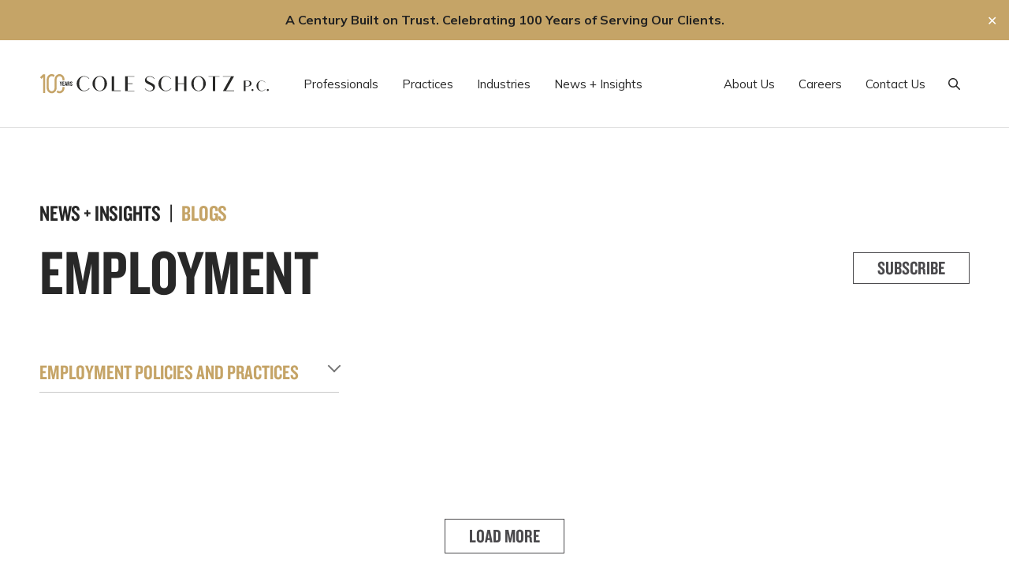

--- FILE ---
content_type: text/html; charset=UTF-8
request_url: https://www.coleschotz.com/category/intellectual-property/employment-policies-and-practices-intellectual-property/
body_size: 27309
content:
<!doctype html>
<html lang="en-US">
	<head>
		<meta charset="UTF-8">
<script type="text/javascript">
/* <![CDATA[ */
var gform;gform||(document.addEventListener("gform_main_scripts_loaded",function(){gform.scriptsLoaded=!0}),document.addEventListener("gform/theme/scripts_loaded",function(){gform.themeScriptsLoaded=!0}),window.addEventListener("DOMContentLoaded",function(){gform.domLoaded=!0}),gform={domLoaded:!1,scriptsLoaded:!1,themeScriptsLoaded:!1,isFormEditor:()=>"function"==typeof InitializeEditor,callIfLoaded:function(o){return!(!gform.domLoaded||!gform.scriptsLoaded||!gform.themeScriptsLoaded&&!gform.isFormEditor()||(gform.isFormEditor()&&console.warn("The use of gform.initializeOnLoaded() is deprecated in the form editor context and will be removed in Gravity Forms 3.1."),o(),0))},initializeOnLoaded:function(o){gform.callIfLoaded(o)||(document.addEventListener("gform_main_scripts_loaded",()=>{gform.scriptsLoaded=!0,gform.callIfLoaded(o)}),document.addEventListener("gform/theme/scripts_loaded",()=>{gform.themeScriptsLoaded=!0,gform.callIfLoaded(o)}),window.addEventListener("DOMContentLoaded",()=>{gform.domLoaded=!0,gform.callIfLoaded(o)}))},hooks:{action:{},filter:{}},addAction:function(o,r,e,t){gform.addHook("action",o,r,e,t)},addFilter:function(o,r,e,t){gform.addHook("filter",o,r,e,t)},doAction:function(o){gform.doHook("action",o,arguments)},applyFilters:function(o){return gform.doHook("filter",o,arguments)},removeAction:function(o,r){gform.removeHook("action",o,r)},removeFilter:function(o,r,e){gform.removeHook("filter",o,r,e)},addHook:function(o,r,e,t,n){null==gform.hooks[o][r]&&(gform.hooks[o][r]=[]);var d=gform.hooks[o][r];null==n&&(n=r+"_"+d.length),gform.hooks[o][r].push({tag:n,callable:e,priority:t=null==t?10:t})},doHook:function(r,o,e){var t;if(e=Array.prototype.slice.call(e,1),null!=gform.hooks[r][o]&&((o=gform.hooks[r][o]).sort(function(o,r){return o.priority-r.priority}),o.forEach(function(o){"function"!=typeof(t=o.callable)&&(t=window[t]),"action"==r?t.apply(null,e):e[0]=t.apply(null,e)})),"filter"==r)return e[0]},removeHook:function(o,r,t,n){var e;null!=gform.hooks[o][r]&&(e=(e=gform.hooks[o][r]).filter(function(o,r,e){return!!(null!=n&&n!=o.tag||null!=t&&t!=o.priority)}),gform.hooks[o][r]=e)}});
/* ]]> */
</script>

		<meta name="viewport" content="width=device-width, initial-scale=1, user-scalable=yes">
		<link rel="profile" href="http://gmpg.org/xfn/11">

		<link rel="preconnect" href="https://fonts.googleapis.com">
		<link rel="preconnect" href="https://fonts.gstatic.com" crossorigin>

		<meta name="google-site-verification" content="9r1SFQOrV64P-zyDmH10xB0w5I4qRH3Q8c_bDpjckcQ" />
		<!--<script>
			(function(i,s,o,g,r,a,m){i['GoogleAnalyticsObject']=r;i[r]=i[r]||function(){
			(i[r].q=i[r].q||[]).push(arguments)},i[r].l=1*new Date();a=s.createElement(o),
			m=s.getElementsByTagName(o)[0];a.async=1;a.src=g;m.parentNode.insertBefore(a,m)
			})(window,document,'script','//www.google-analytics.com/analytics.js','ga');

			ga('create', 'UA-31124459-1', 'auto');
			ga('send', 'pageview');
		</script>-->

		
		<!-- Splide.js -->
		<link rel="stylesheet" href="https://www.coleschotz.com/wp-content/themes/coleschotz/dist/styles/splide.min.css">
		<script src="https://www.coleschotz.com/wp-content/themes/coleschotz/dist/scripts/splide.min.js" type="text/javascript"></script>

		<meta name='robots' content='index, follow, max-image-preview:large, max-snippet:-1, max-video-preview:-1' />

<!-- Google Tag Manager for WordPress by gtm4wp.com -->
<script data-cfasync="false" data-pagespeed-no-defer>
	var gtm4wp_datalayer_name = "dataLayer";
	var dataLayer = dataLayer || [];
</script>
<!-- End Google Tag Manager for WordPress by gtm4wp.com -->
	<!-- This site is optimized with the Yoast SEO Premium plugin v26.7 (Yoast SEO v26.7) - https://yoast.com/wordpress/plugins/seo/ -->
	<title>Employment Policies and Practices Archives | Cole Schotz</title>
	<link rel="canonical" href="https://www.coleschotz.com/category/intellectual-property/employment-policies-and-practices-intellectual-property/" />
	<meta property="og:locale" content="en_US" />
	<meta property="og:type" content="article" />
	<meta property="og:title" content="Employment Policies and Practices Archives" />
	<meta property="og:url" content="https://www.coleschotz.com/category/intellectual-property/employment-policies-and-practices-intellectual-property/" />
	<meta property="og:site_name" content="Cole Schotz" />
	<meta property="og:image" content="https://www.coleschotz.com/wp-content/uploads/2025/08/logo-sm-coleschotz.png" />
	<meta property="og:image:width" content="1200" />
	<meta property="og:image:height" content="657" />
	<meta property="og:image:type" content="image/png" />
	<meta name="twitter:card" content="summary_large_image" />
	<meta name="twitter:site" content="@coleschotz" />
	<script type="application/ld+json" class="yoast-schema-graph">{"@context":"https://schema.org","@graph":[{"@type":"CollectionPage","@id":"https://www.coleschotz.com/category/intellectual-property/employment-policies-and-practices-intellectual-property/","url":"https://www.coleschotz.com/category/intellectual-property/employment-policies-and-practices-intellectual-property/","name":"Employment Policies and Practices Archives | Cole Schotz","isPartOf":{"@id":"https://coleschotz.com/#website"},"breadcrumb":{"@id":"https://www.coleschotz.com/category/intellectual-property/employment-policies-and-practices-intellectual-property/#breadcrumb"},"inLanguage":"en-US"},{"@type":"BreadcrumbList","@id":"https://www.coleschotz.com/category/intellectual-property/employment-policies-and-practices-intellectual-property/#breadcrumb","itemListElement":[{"@type":"ListItem","position":1,"name":"Intellectual Property","item":"https://coleschotz.com/category/intellectual-property/"},{"@type":"ListItem","position":2,"name":"Employment Policies and Practices"}]},{"@type":"WebSite","@id":"https://coleschotz.com/#website","url":"https://coleschotz.com/","name":"Cole Schotz","description":"Lawyering Is Our Art","publisher":{"@id":"https://coleschotz.com/#organization"},"potentialAction":[{"@type":"SearchAction","target":{"@type":"EntryPoint","urlTemplate":"https://coleschotz.com/?s={search_term_string}"},"query-input":{"@type":"PropertyValueSpecification","valueRequired":true,"valueName":"search_term_string"}}],"inLanguage":"en-US"},{"@type":"Organization","@id":"https://coleschotz.com/#organization","name":"Cole Schotz","url":"https://coleschotz.com/","logo":{"@type":"ImageObject","inLanguage":"en-US","@id":"https://coleschotz.com/#/schema/logo/image/","url":"https://www.coleschotz.com/wp-content/uploads/2021/10/coleschotz-logo-footer.svg","contentUrl":"https://www.coleschotz.com/wp-content/uploads/2021/10/coleschotz-logo-footer.svg","width":80,"height":75,"caption":"Cole Schotz"},"image":{"@id":"https://coleschotz.com/#/schema/logo/image/"},"sameAs":["https://www.facebook.com/ColeSchotz/","https://x.com/coleschotz","https://www.linkedin.com/company/cole-schotz-p-c-/"],"description":"We are a curated collection of legal talent that works together to create a gallery of experience that we lend to the benefit of our clients. We work with businesses, large and small, as well as select individuals, many of whom continue to work with the firm for decades. Our clients turn to us to execute on their business goals with our distinct confidence and legal dexterity. As an AmLaw 200 firm with nationwide representations and a global reach, we represent clients in connection with an array of legal matters.","email":"Marketing@coleschotz.com","telephone":"201-489-3000","legalName":"Cole Schotz P.C.","foundingDate":"1926-01-01","numberOfEmployees":{"@type":"QuantitativeValue","minValue":"201","maxValue":"500"}}]}</script>
	<!-- / Yoast SEO Premium plugin. -->


<link rel='dns-prefetch' href='//cdnjs.cloudflare.com' />
<link rel='dns-prefetch' href='//kit.fontawesome.com' />
<link rel='dns-prefetch' href='//cdn.plyr.io' />
<link rel='dns-prefetch' href='//cdn.jsdelivr.net' />
<link rel='dns-prefetch' href='//www.googletagmanager.com' />
<link rel='dns-prefetch' href='//fonts.googleapis.com' />
<link rel='dns-prefetch' href='//fonts.cdnfonts.com' />
<link rel="alternate" type="application/rss+xml" title="Cole Schotz &raquo; Feed" href="https://www.coleschotz.com/feed/" />
<link rel="alternate" type="application/rss+xml" title="Cole Schotz &raquo; Comments Feed" href="https://www.coleschotz.com/comments/feed/" />
<link rel="alternate" type="application/rss+xml" title="Cole Schotz &raquo; Employment Policies and Practices Category Feed" href="https://www.coleschotz.com/category/intellectual-property/employment-policies-and-practices-intellectual-property/feed/" />
<style id='wp-img-auto-sizes-contain-inline-css' type='text/css'>
img:is([sizes=auto i],[sizes^="auto," i]){contain-intrinsic-size:3000px 1500px}
/*# sourceURL=wp-img-auto-sizes-contain-inline-css */
</style>
<style id='wp-emoji-styles-inline-css' type='text/css'>

	img.wp-smiley, img.emoji {
		display: inline !important;
		border: none !important;
		box-shadow: none !important;
		height: 1em !important;
		width: 1em !important;
		margin: 0 0.07em !important;
		vertical-align: -0.1em !important;
		background: none !important;
		padding: 0 !important;
	}
/*# sourceURL=wp-emoji-styles-inline-css */
</style>
<style id='wp-block-library-inline-css' type='text/css'>
:root{--wp-block-synced-color:#7a00df;--wp-block-synced-color--rgb:122,0,223;--wp-bound-block-color:var(--wp-block-synced-color);--wp-editor-canvas-background:#ddd;--wp-admin-theme-color:#007cba;--wp-admin-theme-color--rgb:0,124,186;--wp-admin-theme-color-darker-10:#006ba1;--wp-admin-theme-color-darker-10--rgb:0,107,160.5;--wp-admin-theme-color-darker-20:#005a87;--wp-admin-theme-color-darker-20--rgb:0,90,135;--wp-admin-border-width-focus:2px}@media (min-resolution:192dpi){:root{--wp-admin-border-width-focus:1.5px}}.wp-element-button{cursor:pointer}:root .has-very-light-gray-background-color{background-color:#eee}:root .has-very-dark-gray-background-color{background-color:#313131}:root .has-very-light-gray-color{color:#eee}:root .has-very-dark-gray-color{color:#313131}:root .has-vivid-green-cyan-to-vivid-cyan-blue-gradient-background{background:linear-gradient(135deg,#00d084,#0693e3)}:root .has-purple-crush-gradient-background{background:linear-gradient(135deg,#34e2e4,#4721fb 50%,#ab1dfe)}:root .has-hazy-dawn-gradient-background{background:linear-gradient(135deg,#faaca8,#dad0ec)}:root .has-subdued-olive-gradient-background{background:linear-gradient(135deg,#fafae1,#67a671)}:root .has-atomic-cream-gradient-background{background:linear-gradient(135deg,#fdd79a,#004a59)}:root .has-nightshade-gradient-background{background:linear-gradient(135deg,#330968,#31cdcf)}:root .has-midnight-gradient-background{background:linear-gradient(135deg,#020381,#2874fc)}:root{--wp--preset--font-size--normal:16px;--wp--preset--font-size--huge:42px}.has-regular-font-size{font-size:1em}.has-larger-font-size{font-size:2.625em}.has-normal-font-size{font-size:var(--wp--preset--font-size--normal)}.has-huge-font-size{font-size:var(--wp--preset--font-size--huge)}.has-text-align-center{text-align:center}.has-text-align-left{text-align:left}.has-text-align-right{text-align:right}.has-fit-text{white-space:nowrap!important}#end-resizable-editor-section{display:none}.aligncenter{clear:both}.items-justified-left{justify-content:flex-start}.items-justified-center{justify-content:center}.items-justified-right{justify-content:flex-end}.items-justified-space-between{justify-content:space-between}.screen-reader-text{border:0;clip-path:inset(50%);height:1px;margin:-1px;overflow:hidden;padding:0;position:absolute;width:1px;word-wrap:normal!important}.screen-reader-text:focus{background-color:#ddd;clip-path:none;color:#444;display:block;font-size:1em;height:auto;left:5px;line-height:normal;padding:15px 23px 14px;text-decoration:none;top:5px;width:auto;z-index:100000}html :where(.has-border-color){border-style:solid}html :where([style*=border-top-color]){border-top-style:solid}html :where([style*=border-right-color]){border-right-style:solid}html :where([style*=border-bottom-color]){border-bottom-style:solid}html :where([style*=border-left-color]){border-left-style:solid}html :where([style*=border-width]){border-style:solid}html :where([style*=border-top-width]){border-top-style:solid}html :where([style*=border-right-width]){border-right-style:solid}html :where([style*=border-bottom-width]){border-bottom-style:solid}html :where([style*=border-left-width]){border-left-style:solid}html :where(img[class*=wp-image-]){height:auto;max-width:100%}:where(figure){margin:0 0 1em}html :where(.is-position-sticky){--wp-admin--admin-bar--position-offset:var(--wp-admin--admin-bar--height,0px)}@media screen and (max-width:600px){html :where(.is-position-sticky){--wp-admin--admin-bar--position-offset:0px}}

/*# sourceURL=wp-block-library-inline-css */
</style><style id='global-styles-inline-css' type='text/css'>
:root{--wp--preset--aspect-ratio--square: 1;--wp--preset--aspect-ratio--4-3: 4/3;--wp--preset--aspect-ratio--3-4: 3/4;--wp--preset--aspect-ratio--3-2: 3/2;--wp--preset--aspect-ratio--2-3: 2/3;--wp--preset--aspect-ratio--16-9: 16/9;--wp--preset--aspect-ratio--9-16: 9/16;--wp--preset--color--black: #000000;--wp--preset--color--cyan-bluish-gray: #abb8c3;--wp--preset--color--white: #FFFFFF;--wp--preset--color--pale-pink: #f78da7;--wp--preset--color--vivid-red: #cf2e2e;--wp--preset--color--luminous-vivid-orange: #ff6900;--wp--preset--color--luminous-vivid-amber: #fcb900;--wp--preset--color--light-green-cyan: #7bdcb5;--wp--preset--color--vivid-green-cyan: #00d084;--wp--preset--color--pale-cyan-blue: #8ed1fc;--wp--preset--color--vivid-cyan-blue: #0693e3;--wp--preset--color--vivid-purple: #9b51e0;--wp--preset--color--gold: #C5A467;--wp--preset--color--gray-50: #F5F5F5;--wp--preset--color--gray-100: #E4E4E4;--wp--preset--color--gray-200: #DDDDDD;--wp--preset--color--gray-300: #C9C9C9;--wp--preset--color--gray-400: #909090;--wp--preset--color--gray-500: #767676;--wp--preset--color--gray-600: #4B4A4D;--wp--preset--color--gray-700: #282828;--wp--preset--color--gray-800: #212121;--wp--preset--color--gray-900: #121212;--wp--preset--gradient--vivid-cyan-blue-to-vivid-purple: linear-gradient(135deg,rgb(6,147,227) 0%,rgb(155,81,224) 100%);--wp--preset--gradient--light-green-cyan-to-vivid-green-cyan: linear-gradient(135deg,rgb(122,220,180) 0%,rgb(0,208,130) 100%);--wp--preset--gradient--luminous-vivid-amber-to-luminous-vivid-orange: linear-gradient(135deg,rgb(252,185,0) 0%,rgb(255,105,0) 100%);--wp--preset--gradient--luminous-vivid-orange-to-vivid-red: linear-gradient(135deg,rgb(255,105,0) 0%,rgb(207,46,46) 100%);--wp--preset--gradient--very-light-gray-to-cyan-bluish-gray: linear-gradient(135deg,rgb(238,238,238) 0%,rgb(169,184,195) 100%);--wp--preset--gradient--cool-to-warm-spectrum: linear-gradient(135deg,rgb(74,234,220) 0%,rgb(151,120,209) 20%,rgb(207,42,186) 40%,rgb(238,44,130) 60%,rgb(251,105,98) 80%,rgb(254,248,76) 100%);--wp--preset--gradient--blush-light-purple: linear-gradient(135deg,rgb(255,206,236) 0%,rgb(152,150,240) 100%);--wp--preset--gradient--blush-bordeaux: linear-gradient(135deg,rgb(254,205,165) 0%,rgb(254,45,45) 50%,rgb(107,0,62) 100%);--wp--preset--gradient--luminous-dusk: linear-gradient(135deg,rgb(255,203,112) 0%,rgb(199,81,192) 50%,rgb(65,88,208) 100%);--wp--preset--gradient--pale-ocean: linear-gradient(135deg,rgb(255,245,203) 0%,rgb(182,227,212) 50%,rgb(51,167,181) 100%);--wp--preset--gradient--electric-grass: linear-gradient(135deg,rgb(202,248,128) 0%,rgb(113,206,126) 100%);--wp--preset--gradient--midnight: linear-gradient(135deg,rgb(2,3,129) 0%,rgb(40,116,252) 100%);--wp--preset--font-size--small: 13px;--wp--preset--font-size--medium: 20px;--wp--preset--font-size--large: 36px;--wp--preset--font-size--x-large: 42px;--wp--preset--font-size--xs: 14px;--wp--preset--font-size--sm: 16px;--wp--preset--font-size--base: 18px;--wp--preset--font-size--lg: 26px;--wp--preset--font-size--xl: 28px;--wp--preset--font-size--2-xl: 40px;--wp--preset--font-size--3-xl: 60px;--wp--preset--font-size--4-xl: 80px;--wp--preset--font-size--5-xl: 100px;--wp--preset--font-size--6-xl: 120px;--wp--preset--font-size--7-xl: 180px;--wp--preset--spacing--20: 0.44rem;--wp--preset--spacing--30: 0.67rem;--wp--preset--spacing--40: 1rem;--wp--preset--spacing--50: 1.5rem;--wp--preset--spacing--60: 2.25rem;--wp--preset--spacing--70: 3.38rem;--wp--preset--spacing--80: 5.06rem;--wp--preset--shadow--natural: 6px 6px 9px rgba(0, 0, 0, 0.2);--wp--preset--shadow--deep: 12px 12px 50px rgba(0, 0, 0, 0.4);--wp--preset--shadow--sharp: 6px 6px 0px rgba(0, 0, 0, 0.2);--wp--preset--shadow--outlined: 6px 6px 0px -3px rgb(255, 255, 255), 6px 6px rgb(0, 0, 0);--wp--preset--shadow--crisp: 6px 6px 0px rgb(0, 0, 0);}:where(.is-layout-flex){gap: 0.5em;}:where(.is-layout-grid){gap: 0.5em;}body .is-layout-flex{display: flex;}.is-layout-flex{flex-wrap: wrap;align-items: center;}.is-layout-flex > :is(*, div){margin: 0;}body .is-layout-grid{display: grid;}.is-layout-grid > :is(*, div){margin: 0;}:where(.wp-block-columns.is-layout-flex){gap: 2em;}:where(.wp-block-columns.is-layout-grid){gap: 2em;}:where(.wp-block-post-template.is-layout-flex){gap: 1.25em;}:where(.wp-block-post-template.is-layout-grid){gap: 1.25em;}.has-black-color{color: var(--wp--preset--color--black) !important;}.has-cyan-bluish-gray-color{color: var(--wp--preset--color--cyan-bluish-gray) !important;}.has-white-color{color: var(--wp--preset--color--white) !important;}.has-pale-pink-color{color: var(--wp--preset--color--pale-pink) !important;}.has-vivid-red-color{color: var(--wp--preset--color--vivid-red) !important;}.has-luminous-vivid-orange-color{color: var(--wp--preset--color--luminous-vivid-orange) !important;}.has-luminous-vivid-amber-color{color: var(--wp--preset--color--luminous-vivid-amber) !important;}.has-light-green-cyan-color{color: var(--wp--preset--color--light-green-cyan) !important;}.has-vivid-green-cyan-color{color: var(--wp--preset--color--vivid-green-cyan) !important;}.has-pale-cyan-blue-color{color: var(--wp--preset--color--pale-cyan-blue) !important;}.has-vivid-cyan-blue-color{color: var(--wp--preset--color--vivid-cyan-blue) !important;}.has-vivid-purple-color{color: var(--wp--preset--color--vivid-purple) !important;}.has-black-background-color{background-color: var(--wp--preset--color--black) !important;}.has-cyan-bluish-gray-background-color{background-color: var(--wp--preset--color--cyan-bluish-gray) !important;}.has-white-background-color{background-color: var(--wp--preset--color--white) !important;}.has-pale-pink-background-color{background-color: var(--wp--preset--color--pale-pink) !important;}.has-vivid-red-background-color{background-color: var(--wp--preset--color--vivid-red) !important;}.has-luminous-vivid-orange-background-color{background-color: var(--wp--preset--color--luminous-vivid-orange) !important;}.has-luminous-vivid-amber-background-color{background-color: var(--wp--preset--color--luminous-vivid-amber) !important;}.has-light-green-cyan-background-color{background-color: var(--wp--preset--color--light-green-cyan) !important;}.has-vivid-green-cyan-background-color{background-color: var(--wp--preset--color--vivid-green-cyan) !important;}.has-pale-cyan-blue-background-color{background-color: var(--wp--preset--color--pale-cyan-blue) !important;}.has-vivid-cyan-blue-background-color{background-color: var(--wp--preset--color--vivid-cyan-blue) !important;}.has-vivid-purple-background-color{background-color: var(--wp--preset--color--vivid-purple) !important;}.has-black-border-color{border-color: var(--wp--preset--color--black) !important;}.has-cyan-bluish-gray-border-color{border-color: var(--wp--preset--color--cyan-bluish-gray) !important;}.has-white-border-color{border-color: var(--wp--preset--color--white) !important;}.has-pale-pink-border-color{border-color: var(--wp--preset--color--pale-pink) !important;}.has-vivid-red-border-color{border-color: var(--wp--preset--color--vivid-red) !important;}.has-luminous-vivid-orange-border-color{border-color: var(--wp--preset--color--luminous-vivid-orange) !important;}.has-luminous-vivid-amber-border-color{border-color: var(--wp--preset--color--luminous-vivid-amber) !important;}.has-light-green-cyan-border-color{border-color: var(--wp--preset--color--light-green-cyan) !important;}.has-vivid-green-cyan-border-color{border-color: var(--wp--preset--color--vivid-green-cyan) !important;}.has-pale-cyan-blue-border-color{border-color: var(--wp--preset--color--pale-cyan-blue) !important;}.has-vivid-cyan-blue-border-color{border-color: var(--wp--preset--color--vivid-cyan-blue) !important;}.has-vivid-purple-border-color{border-color: var(--wp--preset--color--vivid-purple) !important;}.has-vivid-cyan-blue-to-vivid-purple-gradient-background{background: var(--wp--preset--gradient--vivid-cyan-blue-to-vivid-purple) !important;}.has-light-green-cyan-to-vivid-green-cyan-gradient-background{background: var(--wp--preset--gradient--light-green-cyan-to-vivid-green-cyan) !important;}.has-luminous-vivid-amber-to-luminous-vivid-orange-gradient-background{background: var(--wp--preset--gradient--luminous-vivid-amber-to-luminous-vivid-orange) !important;}.has-luminous-vivid-orange-to-vivid-red-gradient-background{background: var(--wp--preset--gradient--luminous-vivid-orange-to-vivid-red) !important;}.has-very-light-gray-to-cyan-bluish-gray-gradient-background{background: var(--wp--preset--gradient--very-light-gray-to-cyan-bluish-gray) !important;}.has-cool-to-warm-spectrum-gradient-background{background: var(--wp--preset--gradient--cool-to-warm-spectrum) !important;}.has-blush-light-purple-gradient-background{background: var(--wp--preset--gradient--blush-light-purple) !important;}.has-blush-bordeaux-gradient-background{background: var(--wp--preset--gradient--blush-bordeaux) !important;}.has-luminous-dusk-gradient-background{background: var(--wp--preset--gradient--luminous-dusk) !important;}.has-pale-ocean-gradient-background{background: var(--wp--preset--gradient--pale-ocean) !important;}.has-electric-grass-gradient-background{background: var(--wp--preset--gradient--electric-grass) !important;}.has-midnight-gradient-background{background: var(--wp--preset--gradient--midnight) !important;}.has-small-font-size{font-size: var(--wp--preset--font-size--small) !important;}.has-medium-font-size{font-size: var(--wp--preset--font-size--medium) !important;}.has-large-font-size{font-size: var(--wp--preset--font-size--large) !important;}.has-x-large-font-size{font-size: var(--wp--preset--font-size--x-large) !important;}
/*# sourceURL=global-styles-inline-css */
</style>

<style id='classic-theme-styles-inline-css' type='text/css'>
/*! This file is auto-generated */
.wp-block-button__link{color:#fff;background-color:#32373c;border-radius:9999px;box-shadow:none;text-decoration:none;padding:calc(.667em + 2px) calc(1.333em + 2px);font-size:1.125em}.wp-block-file__button{background:#32373c;color:#fff;text-decoration:none}
/*# sourceURL=/wp-includes/css/classic-themes.min.css */
</style>
<link rel='stylesheet' id='wp-components-css' href='https://www.coleschotz.com/wp-includes/css/dist/components/style.min.css?ver=6.9' type='text/css' media='all' />
<link rel='stylesheet' id='wp-preferences-css' href='https://www.coleschotz.com/wp-includes/css/dist/preferences/style.min.css?ver=6.9' type='text/css' media='all' />
<link rel='stylesheet' id='wp-block-editor-css' href='https://www.coleschotz.com/wp-includes/css/dist/block-editor/style.min.css?ver=6.9' type='text/css' media='all' />
<link rel='stylesheet' id='popup-maker-block-library-style-css' href='https://www.coleschotz.com/wp-content/plugins/popup-maker/dist/packages/block-library-style.css?ver=dbea705cfafe089d65f1' type='text/css' media='all' />
<link rel='stylesheet' id='ptam-style-css-editor-css' href='https://www.coleschotz.com/wp-content/plugins/post-type-archive-mapping/dist/blockstyles.css?ver=all' type='text/css' media='all' />
<link rel='stylesheet' id='save-as-pdf-pdfcrowd-css' href='https://www.coleschotz.com/wp-content/plugins/save-as-pdf-by-pdfcrowd/public/css/save-as-pdf-pdfcrowd-public.css?ver=4.5.5' type='text/css' media='all' />
<link rel='stylesheet' id='save-as-pdf-pdfcrowdindicators-css' href='https://www.coleschotz.com/wp-content/plugins/save-as-pdf-by-pdfcrowd/public/css/save-as-pdf-pdfcrowd-indicators.css?ver=4.5.5' type='text/css' media='all' />
<link rel='stylesheet' id='save-as-pdf-pdfcrowdcomponents-css' href='https://www.coleschotz.com/wp-content/plugins/save-as-pdf-by-pdfcrowd/public/css/save-as-pdf-pdfcrowd-components.css?ver=4.5.5' type='text/css' media='all' />
<link rel='stylesheet' id='simple-banner-style-css' href='https://www.coleschotz.com/wp-content/plugins/simple-banner/simple-banner.css?ver=3.2.0' type='text/css' media='all' />
<link rel='stylesheet' id='main-css' href='https://www.coleschotz.com/wp-content/themes/coleschotz/style.css?ver=6.9' type='text/css' media='all' />
<link rel='stylesheet' id='google-fonts-css' href='https://fonts.googleapis.com/css2?family=Mulish:ital,wght@0,300;0,400;0,500;0,700;1,400&#038;display=swap' type='text/css' media='all' />
<link rel='stylesheet' id='cdn-fonts-css' href='https://fonts.cdnfonts.com/css/hey-august' type='text/css' media='all' />
<link rel='stylesheet' id='plyr-css' href='https://cdn.plyr.io/3.6.8/plyr.css?ver=3.6.8' type='text/css' media='all' />
<link rel='stylesheet' id='themestyles-css' href='https://www.coleschotz.com/wp-content/themes/coleschotz/dist/styles/main.min.css?ver=1764186552' type='text/css' media='all' />
<link rel='stylesheet' id='fancybox-styles-css' href='https://cdnjs.cloudflare.com/ajax/libs/fancybox/3.5.7/jquery.fancybox.min.css' type='text/css' media='all' />
<link rel='stylesheet' id='slickslider-styles-css' href='//cdn.jsdelivr.net/npm/slick-carousel@1.8.1/slick/slick.css' type='text/css' media='all' />
<link rel='stylesheet' id='slickslider-theme-styles-css' href='//cdn.jsdelivr.net/npm/slick-carousel@1.8.1/slick/slick-theme.css' type='text/css' media='all' />
<style id='kadence-blocks-global-variables-inline-css' type='text/css'>
:root {--global-kb-font-size-sm:clamp(0.8rem, 0.73rem + 0.217vw, 0.9rem);--global-kb-font-size-md:clamp(1.1rem, 0.995rem + 0.326vw, 1.25rem);--global-kb-font-size-lg:clamp(1.75rem, 1.576rem + 0.543vw, 2rem);--global-kb-font-size-xl:clamp(2.25rem, 1.728rem + 1.63vw, 3rem);--global-kb-font-size-xxl:clamp(2.5rem, 1.456rem + 3.26vw, 4rem);--global-kb-font-size-xxxl:clamp(2.75rem, 0.489rem + 7.065vw, 6rem);}:root {--global-palette1: #3182CE;--global-palette2: #2B6CB0;--global-palette3: #1A202C;--global-palette4: #2D3748;--global-palette5: #4A5568;--global-palette6: #718096;--global-palette7: #EDF2F7;--global-palette8: #F7FAFC;--global-palette9: #ffffff;}
/*# sourceURL=kadence-blocks-global-variables-inline-css */
</style>
<script type="text/javascript" src="https://www.coleschotz.com/wp-includes/js/jquery/jquery.min.js?ver=3.7.1" id="jquery-core-js"></script>
<script type="text/javascript" src="https://www.coleschotz.com/wp-includes/js/jquery/jquery-migrate.min.js?ver=3.4.1" id="jquery-migrate-js"></script>
<script type="text/javascript" src="https://www.coleschotz.com/wp-includes/js/underscore.min.js?ver=1.13.7" id="underscore-js"></script>
<script type="text/javascript" id="save-as-pdf-pdfcrowd-js-extra">
/* <![CDATA[ */
var save_as_pdf_pdfcrowd = {"ajax_url":"https://www.coleschotz.com/wp-admin/admin-ajax.php"};
//# sourceURL=save-as-pdf-pdfcrowd-js-extra
/* ]]> */
</script>
<script type="text/javascript" src="https://www.coleschotz.com/wp-content/plugins/save-as-pdf-by-pdfcrowd/public/js/save-as-pdf-pdfcrowd-public.js?ver=4.5.5" id="save-as-pdf-pdfcrowd-js"></script>
<script type="text/javascript" src="https://www.coleschotz.com/wp-content/plugins/save-as-pdf-by-pdfcrowd/public/js/save-as-pdf-pdfcrowd-indicators.js?ver=4.5.5" id="save-as-pdf-pdfcrowdindicators-js"></script>
<script type="text/javascript" id="save-as-pdf-pdfcrowdcomponents-js-extra">
/* <![CDATA[ */
var save_as_pdf_pdfcrowd_i18n = {"email_success":"Email with PDF has been sent.","email_fail":"Error occurred.","email_prompt":"Enter your email:","ok":"Ok","cancel":"Cancel"};
//# sourceURL=save-as-pdf-pdfcrowdcomponents-js-extra
/* ]]> */
</script>
<script type="text/javascript" src="https://www.coleschotz.com/wp-content/plugins/save-as-pdf-by-pdfcrowd/public/js/save-as-pdf-pdfcrowd-components.js?ver=4.5.5" id="save-as-pdf-pdfcrowdcomponents-js"></script>
<script type="text/javascript" id="simple-banner-script-js-before">
/* <![CDATA[ */
const simpleBannerScriptParams = {"pro_version_enabled":"","debug_mode":"","id":5207,"version":"3.2.0","banner_params":[{"hide_simple_banner":"no","simple_banner_prepend_element":"body","simple_banner_position":"relative","header_margin":"","header_padding":"","wp_body_open_enabled":"","wp_body_open":true,"simple_banner_z_index":"","simple_banner_text":"<b><u> <a href=\"https:\/\/www.coleschotz.com\/news-and-publications\/cole-schotz-celebrates-100-years-and-looks-to-the-future\/\"> A Century Built on Trust. Celebrating 100 Years of Serving Our Clients.<\/a>","disabled_on_current_page":false,"disabled_pages_array":[],"is_current_page_a_post":true,"disabled_on_posts":"","simple_banner_disabled_page_paths":"","simple_banner_font_size":"16px","simple_banner_color":"#C5A467","simple_banner_text_color":"#212121","simple_banner_link_color":"#212121","simple_banner_close_color":"#ffffff","simple_banner_custom_css":"","simple_banner_scrolling_custom_css":"","simple_banner_text_custom_css":"","simple_banner_button_css":"","site_custom_css":"","keep_site_custom_css":"","site_custom_js":"","keep_site_custom_js":"","close_button_enabled":"on","close_button_expiration":"","close_button_cookie_set":false,"current_date":{"date":"2026-01-19 22:51:37.486619","timezone_type":3,"timezone":"UTC"},"start_date":{"date":"2026-01-19 22:51:37.486625","timezone_type":3,"timezone":"UTC"},"end_date":{"date":"2026-01-19 22:51:37.486630","timezone_type":3,"timezone":"UTC"},"simple_banner_start_after_date":"","simple_banner_remove_after_date":"","simple_banner_insert_inside_element":""}]}
//# sourceURL=simple-banner-script-js-before
/* ]]> */
</script>
<script type="text/javascript" src="https://www.coleschotz.com/wp-content/plugins/simple-banner/simple-banner.js?ver=3.2.0" id="simple-banner-script-js"></script>
<script type="text/javascript"  data-search-pseudo-elements defer crossorigin="anonymous" src="https://kit.fontawesome.com/09e89b7bde.js" id="font-awesome-js"></script>

<!-- Google tag (gtag.js) snippet added by Site Kit -->
<!-- Google Analytics snippet added by Site Kit -->
<script type="text/javascript" src="https://www.googletagmanager.com/gtag/js?id=GT-NCGLNX9" id="google_gtagjs-js" async></script>
<script type="text/javascript" id="google_gtagjs-js-after">
/* <![CDATA[ */
window.dataLayer = window.dataLayer || [];function gtag(){dataLayer.push(arguments);}
gtag("set","linker",{"domains":["www.coleschotz.com"]});
gtag("js", new Date());
gtag("set", "developer_id.dZTNiMT", true);
gtag("config", "GT-NCGLNX9");
 window._googlesitekit = window._googlesitekit || {}; window._googlesitekit.throttledEvents = []; window._googlesitekit.gtagEvent = (name, data) => { var key = JSON.stringify( { name, data } ); if ( !! window._googlesitekit.throttledEvents[ key ] ) { return; } window._googlesitekit.throttledEvents[ key ] = true; setTimeout( () => { delete window._googlesitekit.throttledEvents[ key ]; }, 5 ); gtag( "event", name, { ...data, event_source: "site-kit" } ); }; 
//# sourceURL=google_gtagjs-js-after
/* ]]> */
</script>
<link rel="https://api.w.org/" href="https://www.coleschotz.com/wp-json/" /><link rel="alternate" title="JSON" type="application/json" href="https://www.coleschotz.com/wp-json/wp/v2/categories/102" /><link rel="EditURI" type="application/rsd+xml" title="RSD" href="https://www.coleschotz.com/xmlrpc.php?rsd" />
<meta name="generator" content="Site Kit by Google 1.170.0" /><script type="text/javascript">//<![CDATA[
  function external_links_in_new_windows_loop() {
    if (!document.links) {
      document.links = document.getElementsByTagName('a');
    }
    var change_link = false;
    var force = '';
    var ignore = '';

    for (var t=0; t<document.links.length; t++) {
      var all_links = document.links[t];
      change_link = false;
      
      if(document.links[t].hasAttribute('onClick') == false) {
        // forced if the address starts with http (or also https), but does not link to the current domain
        if(all_links.href.search(/^http/) != -1 && all_links.href.search('www.coleschotz.com') == -1 && all_links.href.search(/^#/) == -1) {
          // console.log('Changed ' + all_links.href);
          change_link = true;
        }
          
        if(force != '' && all_links.href.search(force) != -1) {
          // forced
          // console.log('force ' + all_links.href);
          change_link = true;
        }
        
        if(ignore != '' && all_links.href.search(ignore) != -1) {
          // console.log('ignore ' + all_links.href);
          // ignored
          change_link = false;
        }

        if(change_link == true) {
          // console.log('Changed ' + all_links.href);
          document.links[t].setAttribute('onClick', 'javascript:window.open(\'' + all_links.href.replace(/'/g, '') + '\', \'_blank\', \'noopener\'); return false;');
          document.links[t].removeAttribute('target');
        }
      }
    }
  }
  
  // Load
  function external_links_in_new_windows_load(func)
  {  
    var oldonload = window.onload;
    if (typeof window.onload != 'function'){
      window.onload = func;
    } else {
      window.onload = function(){
        oldonload();
        func();
      }
    }
  }

  external_links_in_new_windows_load(external_links_in_new_windows_loop);
  //]]></script>

<style id="simple-banner-position" type="text/css">.simple-banner{position:relative;}</style><style id="simple-banner-font-size" type="text/css">.simple-banner .simple-banner-text{font-size:16px;}</style><style id="simple-banner-background-color" type="text/css">.simple-banner{background:#C5A467;}</style><style id="simple-banner-text-color" type="text/css">.simple-banner .simple-banner-text{color:#212121;}</style><style id="simple-banner-link-color" type="text/css">.simple-banner .simple-banner-text a{color:#212121;}</style><style id="simple-banner-z-index" type="text/css">.simple-banner{z-index: 99999;}</style><style id="simple-banner-close-color" type="text/css">.simple-banner .simple-banner-button{color:#ffffff;}</style><style id="simple-banner-site-custom-css-dummy" type="text/css"></style><script id="simple-banner-site-custom-js-dummy" type="text/javascript"></script>
<!-- Google Tag Manager for WordPress by gtm4wp.com -->
<!-- GTM Container placement set to footer -->
<script data-cfasync="false" data-pagespeed-no-defer>
</script>
<!-- End Google Tag Manager for WordPress by gtm4wp.com -->
		<script>
		(function(h,o,t,j,a,r){
			h.hj=h.hj||function(){(h.hj.q=h.hj.q||[]).push(arguments)};
			h._hjSettings={hjid:3496501,hjsv:5};
			a=o.getElementsByTagName('head')[0];
			r=o.createElement('script');r.async=1;
			r.src=t+h._hjSettings.hjid+j+h._hjSettings.hjsv;
			a.appendChild(r);
		})(window,document,'//static.hotjar.com/c/hotjar-','.js?sv=');
		</script>
		<link rel="icon" href="https://www.coleschotz.com/wp-content/uploads/2021/10/cropped-favicon-32x32.png" sizes="32x32" />
<link rel="icon" href="https://www.coleschotz.com/wp-content/uploads/2021/10/cropped-favicon-192x192.png" sizes="192x192" />
<link rel="apple-touch-icon" href="https://www.coleschotz.com/wp-content/uploads/2021/10/cropped-favicon-180x180.png" />
<meta name="msapplication-TileImage" content="https://www.coleschotz.com/wp-content/uploads/2021/10/cropped-favicon-270x270.png" />
		<style type="text/css" id="wp-custom-css">
			/* @media (min-width: 65.5em) {
	.postid-729 .practices-and-industries-hero .width-1-1 {
    width: 54%;
	}
}

@media (min-width: 65.5em) {
	.postid-1731 .practices-and-industries-hero .width-1-1 {
    width: 51%;
	}
} */

/* @media print {
	div {
		border: 1px solid red;
	}
	span {
		border: 1px solid blue;
	}
	section {
		border: 1px solid black;
	}
	
} */

@media print {
	.pum-overlay	{
		display: none !important;
	}
}


.social-buttons{
	margin-bottom:20px;
}


.home span.kt-blocks-accordion-icon-trigger{
    border: none!important;
}

.nav.toggled-on, .nav.is-up, .nav.is-down{
	position:absolute !important;
}		</style>
		<noscript><style id="rocket-lazyload-nojs-css">.rll-youtube-player, [data-lazy-src]{display:none !important;}</style></noscript>
		<script type='text/javascript' src='https://platform-api.sharethis.com/js/sharethis.js#property=6467ee961b837f0019d42388&product=sop' async='async'></script>
	<link rel='stylesheet' id='gform_basic-css' href='https://www.coleschotz.com/wp-content/plugins/gravityforms/assets/css/dist/basic.min.css?ver=2.9.25' type='text/css' media='all' />
<link rel='stylesheet' id='gform_theme_components-css' href='https://www.coleschotz.com/wp-content/plugins/gravityforms/assets/css/dist/theme-components.min.css?ver=2.9.25' type='text/css' media='all' />
<link rel='stylesheet' id='gform_theme-css' href='https://www.coleschotz.com/wp-content/plugins/gravityforms/assets/css/dist/theme.min.css?ver=2.9.25' type='text/css' media='all' />
</head>

	<body class="archive category category-employment-policies-and-practices-intellectual-property category-102 wp-theme-coleschotz hfeed">
		<a class='skip-link screen-reader-text' href='#content'>Skip to content</a>

		<main id="content" role="main" class="main">

				<header id="nav" class="nav pdfcrowd-remove nav--black" role="banner">
			<div id="main_nav" class="menu-container">
				<div id="site-header-menu" class="site-header-menu nav__wrapper wrapper">
					<div class="nav__logo">
						<a href="https://www.coleschotz.com/" rel="home" class="nav__logo-link">
							<img width="2833" height="247" src="https://www.coleschotz.com/wp-content/uploads/2026/01/Full-Color.svg" class="nav__logo-img nav__logo-img--black" alt="cole-schotz-logo" decoding="async" fetchpriority="high" /><img width="2833" height="247" src="https://www.coleschotz.com/wp-content/uploads/2026/01/white-logo.svg" class="nav__logo-img nav__logo-img--white" alt="cole-schotz-logo" decoding="async" />						</a>
					</div>
					<button class="menu-button" aria-controls="site-navigation">
						<span class="line"></span>
						<span class="line"></span>
						<span class="line"></span>
						<span class="line"></span>
						<span class="screen-reader-text">Menu</span>
					</button>
					<nav id="site-navigation" class="nav__nav" role="navigation" aria-label="Main Navigation">
						<ul id="main" class="menu menu--main"><li id="menu-item-929" class="menu-item menu-item-type-post_type_archive menu-item-object-professionals menu-item-has-children menu-item-929"><a id="link____menu__main__professionals" href="https://www.coleschotz.com/professionals/"><span class="nav__link-title">Professionals</span></a><div class="nav__description">A curated collection <br>
of legal talent</div>
<ul class="sub-menu">
	<li id="menu-item-5784" class="menu-item menu-item-type-post_type_archive menu-item-object-professionals menu-item-5784"><a id="link____menu__main__view-all-professionals" href="https://www.coleschotz.com/professionals/"><span class="nav__link-title">View All Professionals</span></a></li>
</ul>
</li>
<li id="menu-item-878" class="menu-item menu-item-type-post_type_archive menu-item-object-practices menu-item-has-children menu-item-878"><a id="link____menu__main__practices" href="https://www.coleschotz.com/practices/"><span class="nav__link-title">Practices</span></a><div class="nav__description">Each representation<br>
is a fresh canvas</div>
<ul class="sub-menu">
	<li id="menu-item-927" class="menu-item menu-item-type-post_type_archive menu-item-object-practices menu-item-has-children menu-item-927"><a id="link____menu__main__view-all-practices" href="https://www.coleschotz.com/practices/"><span class="nav__link-title">View All Practices</span></a>
	<ul class="sub-menu">
		<li id="menu-item-273" class="menu-item menu-item-type-post_type menu-item-object-practices menu-item-273"><a id="link____menu__main__bankruptcy-&amp;-corporate-restructuring" href="https://www.coleschotz.com/practices/bankruptcy-corporate-restructuring/"><span class="nav__link-title">Bankruptcy &#038; Corporate Restructuring</span></a></li>
		<li id="menu-item-5750" class="menu-item menu-item-type-post_type menu-item-object-practices menu-item-5750"><a id="link____menu__main__construction" href="https://www.coleschotz.com/practices/construction/"><span class="nav__link-title">Construction</span></a></li>
		<li id="menu-item-5751" class="menu-item menu-item-type-post_type menu-item-object-practices menu-item-5751"><a id="link____menu__main__corporate-transactions" href="https://www.coleschotz.com/practices/corporate-transactions/"><span class="nav__link-title">Corporate Transactions</span></a></li>
		<li id="menu-item-5752" class="menu-item menu-item-type-post_type menu-item-object-practices menu-item-5752"><a id="link____menu__main__data,-privacy-&amp;-cybersecurity" href="https://www.coleschotz.com/practices/data-privacy-cybersecurity/"><span class="nav__link-title">Data, Privacy &#038; Cybersecurity</span></a></li>
		<li id="menu-item-275" class="menu-item menu-item-type-post_type menu-item-object-practices menu-item-275"><a id="link____menu__main__employment" href="https://www.coleschotz.com/practices/employment/"><span class="nav__link-title">Employment</span></a></li>
		<li id="menu-item-276" class="menu-item menu-item-type-post_type menu-item-object-practices menu-item-276"><a id="link____menu__main__environmental" href="https://www.coleschotz.com/practices/environmental/"><span class="nav__link-title">Environmental</span></a></li>
		<li id="menu-item-277" class="menu-item menu-item-type-post_type menu-item-object-practices menu-item-277"><a id="link____menu__main__intellectual-property" href="https://www.coleschotz.com/practices/intellectual-property/"><span class="nav__link-title">Intellectual Property</span></a></li>
	</ul>
</li>
	<li id="menu-item-282" class="empty-col-heading menu-item menu-item-type-custom menu-item-object-custom menu-item-has-children menu-item-282"><a id="link____menu__main__empty-column-heading"><span class="nav__link-title">Empty Column Heading</span></a>
	<ul class="sub-menu">
		<li id="menu-item-278" class="menu-item menu-item-type-post_type menu-item-object-practices menu-item-278"><a id="link____menu__main__litigation" href="https://www.coleschotz.com/practices/litigation/"><span class="nav__link-title">Litigation</span></a></li>
		<li id="menu-item-5753" class="menu-item menu-item-type-post_type menu-item-object-practices menu-item-5753"><a id="link____menu__main__real-estate" href="https://www.coleschotz.com/practices/real-estate/"><span class="nav__link-title">Real Estate</span></a></li>
		<li id="menu-item-5754" class="menu-item menu-item-type-post_type menu-item-object-practices menu-item-5754"><a id="link____menu__main__real-estate-special-opportunities" href="https://www.coleschotz.com/practices/real-estate-special-opportunities/"><span class="nav__link-title">Real Estate Special Opportunities</span></a></li>
		<li id="menu-item-5756" class="menu-item menu-item-type-post_type menu-item-object-practices menu-item-5756"><a id="link____menu__main__tax,-trusts-&amp; estates " href="https://www.coleschotz.com/practices/tax-trusts-estates/"><span class="nav__link-title">Tax, Trusts &#038; Estates </span></a></li>
		<li id="menu-item-280" class="menu-item menu-item-type-post_type menu-item-object-practices menu-item-280"><a id="link____menu__main__white-collar-criminal-defense-&amp;-government-investigations" href="https://www.coleschotz.com/practices/white-collar-criminal-defense-government-investigations/"><span class="nav__link-title">White Collar Criminal Defense &#038; Government Investigations</span></a></li>
	</ul>
</li>
</ul>
</li>
<li id="menu-item-879" class="menu-item menu-item-type-post_type_archive menu-item-object-industries menu-item-has-children menu-item-879"><a id="link____menu__main__industries" href="https://www.coleschotz.com/industries/"><span class="nav__link-title">Industries</span></a><div class="nav__description">Experience that goes where our clients go</div>
<ul class="sub-menu">
	<li id="menu-item-928" class="menu-item menu-item-type-post_type_archive menu-item-object-industries menu-item-has-children menu-item-928"><a id="link____menu__main__view-all-industries" href="https://www.coleschotz.com/industries/"><span class="nav__link-title">View All Industries</span></a>
	<ul class="sub-menu">
		<li id="menu-item-5814" class="menu-item menu-item-type-post_type menu-item-object-industries menu-item-5814"><a id="link____menu__main__advertising,-public-relations-&amp; marketing" href="https://www.coleschotz.com/industries/advertising-public-relations-marketing/"><span class="nav__link-title">Advertising, Public Relations &#038; Marketing</span></a></li>
		<li id="menu-item-5815" class="menu-item menu-item-type-post_type menu-item-object-industries menu-item-5815"><a id="link____menu__main__amusement-&amp;-recreation" href="https://www.coleschotz.com/industries/amusement-recreation/"><span class="nav__link-title">Amusement &#038; Recreation</span></a></li>
		<li id="menu-item-5816" class="menu-item menu-item-type-post_type menu-item-object-industries menu-item-5816"><a id="link____menu__main__automotive,-transportation-&amp;-logistics " href="https://www.coleschotz.com/industries/automotive-transportation-logistics/"><span class="nav__link-title">Automotive, Transportation &#038; Logistics </span></a></li>
		<li id="menu-item-285" class="menu-item menu-item-type-post_type menu-item-object-industries menu-item-285"><a id="link____menu__main__cannabis" href="https://www.coleschotz.com/industries/cannabis/"><span class="nav__link-title">Cannabis</span></a></li>
		<li id="menu-item-5817" class="menu-item menu-item-type-post_type menu-item-object-industries menu-item-5817"><a id="link____menu__main__commercial-real estate" href="https://www.coleschotz.com/industries/commercial-real-estate/"><span class="nav__link-title">Commercial Real Estate</span></a></li>
		<li id="menu-item-286" class="menu-item menu-item-type-post_type menu-item-object-industries menu-item-286"><a id="link____menu__main__construction" href="https://www.coleschotz.com/industries/construction/"><span class="nav__link-title">Construction</span></a></li>
		<li id="menu-item-284" class="menu-item menu-item-type-post_type menu-item-object-industries menu-item-284"><a id="link____menu__main__cryptocurrency-&amp;-blockchain-technology" href="https://www.coleschotz.com/industries/cryptocurrency-blockchain-technology/"><span class="nav__link-title">Cryptocurrency &#038; Blockchain Technology</span></a></li>
		<li id="menu-item-5818" class="menu-item menu-item-type-post_type menu-item-object-industries menu-item-5818"><a id="link____menu__main__energy-&amp;-utilities " href="https://www.coleschotz.com/industries/energy-utilities/"><span class="nav__link-title">Energy &#038; Utilities </span></a></li>
		<li id="menu-item-5819" class="menu-item menu-item-type-post_type menu-item-object-industries menu-item-5819"><a id="link____menu__main__executives,-directors-&amp;-officers" href="https://www.coleschotz.com/industries/executives-directors-officers/"><span class="nav__link-title">Executives, Directors &#038; Officers</span></a></li>
		<li id="menu-item-5820" class="menu-item menu-item-type-post_type menu-item-object-industries menu-item-5820"><a id="link____menu__main__financial-services" href="https://www.coleschotz.com/industries/financial-services/"><span class="nav__link-title">Financial Services</span></a></li>
		<li id="menu-item-5821" class="menu-item menu-item-type-post_type menu-item-object-industries menu-item-5821"><a id="link____menu__main__food-&amp;-beverage-manufacturing" href="https://www.coleschotz.com/industries/food-beverage-manufacturing/"><span class="nav__link-title">Food &#038; Beverage Manufacturing</span></a></li>
	</ul>
</li>
	<li id="menu-item-292" class="empty-col-heading menu-item menu-item-type-custom menu-item-object-custom menu-item-has-children menu-item-292"><a id="link____menu__main__empty-column-heading"><span class="nav__link-title">Empty Column Heading</span></a>
	<ul class="sub-menu">
		<li id="menu-item-287" class="menu-item menu-item-type-post_type menu-item-object-industries menu-item-287"><a id="link____menu__main__healthcare" href="https://www.coleschotz.com/industries/healthcare/"><span class="nav__link-title">Healthcare</span></a></li>
		<li id="menu-item-13034" class="menu-item menu-item-type-post_type menu-item-object-industries menu-item-13034"><a id="link____menu__main__life-sciences" href="https://www.coleschotz.com/industries/life-sciences/"><span class="nav__link-title">Life Sciences</span></a></li>
		<li id="menu-item-5822" class="menu-item menu-item-type-post_type menu-item-object-industries menu-item-5822"><a id="link____menu__main__manufacturing-&amp;-industrial" href="https://www.coleschotz.com/industries/manufacturing-industrial/"><span class="nav__link-title">Manufacturing &#038; Industrial</span></a></li>
		<li id="menu-item-5823" class="menu-item menu-item-type-post_type menu-item-object-industries menu-item-5823"><a id="link____menu__main__media,-entertainment-&amp; publishing" href="https://www.coleschotz.com/industries/media-entertainment-publishing/"><span class="nav__link-title">Media, Entertainment &#038; Publishing</span></a></li>
		<li id="menu-item-5824" class="menu-item menu-item-type-post_type menu-item-object-industries menu-item-5824"><a id="link____menu__main__non-profits,-ngo’s-&amp;-religious-organizations" href="https://www.coleschotz.com/industries/non-profits-ngos-religious-organizations/"><span class="nav__link-title">Non-Profits, NGO’s &#038; Religious Organizations</span></a></li>
		<li id="menu-item-5826" class="menu-item menu-item-type-post_type menu-item-object-industries menu-item-5826"><a id="link____menu__main__professional-services" href="https://www.coleschotz.com/industries/professional-services/"><span class="nav__link-title">Professional Services</span></a></li>
		<li id="menu-item-290" class="menu-item menu-item-type-post_type menu-item-object-industries menu-item-290"><a id="link____menu__main__restaurant-&amp;-hospitality" href="https://www.coleschotz.com/industries/restaurant-hospitality/"><span class="nav__link-title">Restaurant &#038; Hospitality</span></a></li>
		<li id="menu-item-5827" class="menu-item menu-item-type-post_type menu-item-object-industries menu-item-5827"><a id="link____menu__main__retail" href="https://www.coleschotz.com/industries/retail/"><span class="nav__link-title">Retail</span></a></li>
		<li id="menu-item-5828" class="menu-item menu-item-type-post_type menu-item-object-industries menu-item-5828"><a id="link____menu__main__self-storage" href="https://www.coleschotz.com/industries/self-storage/"><span class="nav__link-title">Self-Storage</span></a></li>
		<li id="menu-item-291" class="menu-item menu-item-type-post_type menu-item-object-industries menu-item-291"><a id="link____menu__main__sports" href="https://www.coleschotz.com/industries/sports/"><span class="nav__link-title">Sports</span></a></li>
		<li id="menu-item-5829" class="menu-item menu-item-type-post_type menu-item-object-industries menu-item-5829"><a id="link____menu__main__start-up-&amp;-early-stage-companies" href="https://www.coleschotz.com/industries/start-up-early-stage-companies/"><span class="nav__link-title">Start-Up &#038; Early Stage Companies</span></a></li>
		<li id="menu-item-5830" class="menu-item menu-item-type-post_type menu-item-object-industries menu-item-5830"><a id="link____menu__main__technology" href="https://www.coleschotz.com/industries/technology/"><span class="nav__link-title">Technology</span></a></li>
	</ul>
</li>
</ul>
</li>
<li id="menu-item-63" class="menu-item menu-item-type-post_type menu-item-object-page menu-item-has-children menu-item-63"><a id="link____menu__main__news-+-insights" href="https://www.coleschotz.com/news-and-insights/"><span class="nav__link-title">News + Insights</span></a><div class="nav__description">In the news +<br>
In the know</div>
<ul class="sub-menu">
	<li id="menu-item-338" class="menu-item menu-item-type-post_type menu-item-object-page menu-item-has-children menu-item-338"><a id="link____menu__main__view-all-news-+-insights" href="https://www.coleschotz.com/news-and-insights/"><span class="nav__link-title">View All News + Insights</span></a>
	<ul class="sub-menu">
		<li id="menu-item-802" class="menu-item menu-item-type-post_type menu-item-object-page current_page_parent menu-item-802"><a id="link____menu__main__blogs" href="https://www.coleschotz.com/blogs/"><span class="nav__link-title">Blogs</span></a></li>
		<li id="menu-item-803" class="menu-item menu-item-type-post_type_archive menu-item-object-firm-news menu-item-803"><a id="link____menu__main__news-+-publications" href="https://www.coleschotz.com/news-and-publications/"><span class="nav__link-title">News + Publications</span></a></li>
	</ul>
</li>
	<li id="menu-item-337" class="empty-col-heading menu-item menu-item-type-custom menu-item-object-custom menu-item-has-children menu-item-337"><a id="link____menu__main__empty-column-heading"><span class="nav__link-title">Empty Column Heading</span></a>
	<ul class="sub-menu">
		<li id="menu-item-806" class="menu-item menu-item-type-post_type_archive menu-item-object-webinars-events menu-item-806"><a id="link____menu__main__webinars-+-events" href="https://www.coleschotz.com/webinars-events/"><span class="nav__link-title">Webinars + Events</span></a></li>
		<li id="menu-item-807" class="menu-item menu-item-type-post_type_archive menu-item-object-awards-recognitions menu-item-807"><a id="link____menu__main__awards-+-recognitions" href="https://www.coleschotz.com/awards-recognitions/"><span class="nav__link-title">Awards + Recognitions</span></a></li>
		<li id="menu-item-13538" class="menu-item menu-item-type-custom menu-item-object-custom menu-item-13538"><a id="link____menu__main__on-display" href="/on-display/"><span class="nav__link-title">On Display</span></a></li>
	</ul>
</li>
</ul>
</li>
<li id="menu-item-64" class="menu-item menu-item-type-post_type menu-item-object-page menu-item-has-children menu-item-64"><a id="link____menu__main__about-us" href="https://www.coleschotz.com/about-us/"><span class="nav__link-title">About Us</span></a><div class="nav__description">Practicing our passion
Living our purpose
Embodying our ethos</div>
<ul class="sub-menu">
	<li id="menu-item-91" class="menu-item menu-item-type-post_type menu-item-object-page menu-item-has-children menu-item-91"><a id="link____menu__main__firm-overview" href="https://www.coleschotz.com/about-us/"><span class="nav__link-title">Firm Overview</span></a>
	<ul class="sub-menu">
		<li id="menu-item-7379" class="menu-item menu-item-type-post_type menu-item-object-page menu-item-7379"><a id="link____menu__main__ethos-&amp;-leadership" href="https://www.coleschotz.com/about-us/ethos-and-leadership/"><span class="nav__link-title">Ethos &#038; Leadership</span></a></li>
		<li id="menu-item-7378" class="menu-item menu-item-type-post_type menu-item-object-page menu-item-7378"><a id="link____menu__main__our-roots" href="https://www.coleschotz.com/about-us/our-roots/"><span class="nav__link-title">Our Roots</span></a></li>
		<li id="menu-item-4996" class="menu-item menu-item-type-post_type menu-item-object-page menu-item-4996"><a id="link____menu__main__the-art-of-innovation" href="https://www.coleschotz.com/about-us/the-art-of-innovation/"><span class="nav__link-title">The Art of Innovation</span></a></li>
	</ul>
</li>
	<li id="menu-item-93" class="menu-item menu-item-type-post_type menu-item-object-page menu-item-has-children menu-item-93"><a id="link____menu__main__culture" href="https://www.coleschotz.com/about-us/culture/"><span class="nav__link-title">Culture</span></a>
	<ul class="sub-menu">
		<li id="menu-item-94" class="menu-item menu-item-type-post_type menu-item-object-page menu-item-94"><a id="link____menu__main__community-engagement-&amp;-belonging" href="https://www.coleschotz.com/about-us/communityengagementandbelonging/"><span class="nav__link-title">Community Engagement &amp; Belonging</span></a></li>
		<li id="menu-item-97" class="menu-item menu-item-type-post_type menu-item-object-page menu-item-97"><a id="link____menu__main__stars-women’s-initiative" href="https://www.coleschotz.com/about-us/stars-womens-initiative/"><span class="nav__link-title">STARS Women’s Initiative</span></a></li>
		<li id="menu-item-96" class="menu-item menu-item-type-post_type menu-item-object-page menu-item-96"><a id="link____menu__main__pro-bono" href="https://www.coleschotz.com/about-us/culture/pro-bono/"><span class="nav__link-title">Pro Bono</span></a></li>
		<li id="menu-item-92" class="menu-item menu-item-type-post_type menu-item-object-page menu-item-92"><a id="link____menu__main__community-outreach" href="https://www.coleschotz.com/about-us/community-outreach/"><span class="nav__link-title">Community Outreach</span></a></li>
	</ul>
</li>
</ul>
</li>
<li id="menu-item-65" class="menu-item menu-item-type-post_type menu-item-object-page menu-item-has-children menu-item-65"><a id="link____menu__main__careers" href="https://www.coleschotz.com/careers/"><span class="nav__link-title">Careers</span></a><div class="nav__description">Our people and their personalities are truly our competitive advantage </div>
<ul class="sub-menu">
	<li id="menu-item-102" class="menu-item menu-item-type-post_type menu-item-object-page menu-item-has-children menu-item-102"><a id="link____menu__main__overview" href="https://www.coleschotz.com/careers/"><span class="nav__link-title">Overview</span></a>
	<ul class="sub-menu">
		<li id="menu-item-99" class="menu-item menu-item-type-post_type menu-item-object-page menu-item-99"><a id="link____menu__main__attorney-life" href="https://www.coleschotz.com/careers/attorney-life/"><span class="nav__link-title">Attorney Life</span></a></li>
		<li id="menu-item-101" class="menu-item menu-item-type-post_type menu-item-object-page menu-item-101"><a id="link____menu__main__summer-associate-program" href="https://www.coleschotz.com/careers/summer-associate-program/"><span class="nav__link-title">Summer Associate Program</span></a></li>
		<li id="menu-item-7315" class="menu-item menu-item-type-post_type menu-item-object-page menu-item-7315"><a id="link____menu__main__our-staff" href="https://www.coleschotz.com/careers/our-staff/"><span class="nav__link-title">Our Staff</span></a></li>
	</ul>
</li>
	<li id="menu-item-7991" class="empty-col-heading menu-item menu-item-type-post_type menu-item-object-page menu-item-has-children menu-item-7991"><a id="link____menu__main__empty-column-heading" href="https://www.coleschotz.com/submit-resume/"><span class="nav__link-title">Empty Column Heading</span></a>
	<ul class="sub-menu">
		<li id="menu-item-100" class="menu-item menu-item-type-post_type menu-item-object-page menu-item-100"><a id="link____menu__main__career-opportunities" href="https://www.coleschotz.com/careers/career-opportunities/"><span class="nav__link-title">Career Opportunities</span></a></li>
		<li id="menu-item-7990" class="menu-item menu-item-type-post_type menu-item-object-page menu-item-7990"><a id="link____menu__main__submit-resume" href="https://www.coleschotz.com/submit-resume/"><span class="nav__link-title">Submit resume</span></a></li>
	</ul>
</li>
</ul>
</li>
<li id="menu-item-801" class="menu-item menu-item-type-post_type_archive menu-item-object-locations menu-item-has-children menu-item-801"><a id="link____menu__main__contact-us" href="https://www.coleschotz.com/contactus/"><span class="nav__link-title">Contact Us</span></a><div class="nav__description">Supporting nationwide representations in major jurisdictions</div>
<ul class="sub-menu">
	<li id="menu-item-293" class="menu-item menu-item-type-post_type_archive menu-item-object-locations menu-item-has-children menu-item-293"><a id="link____menu__main__contact-us" href="https://www.coleschotz.com/contactus/"><span class="nav__link-title">Contact Us</span></a>
	<ul class="sub-menu">
		<li id="menu-item-8406" class="menu-item menu-item-type-custom menu-item-object-custom menu-item-8406"><a id="link____menu__main__new-jersey" href="https://www.coleschotz.com/state/new-jersey/"><span class="nav__link-title">New Jersey</span></a></li>
		<li id="menu-item-8408" class="menu-item menu-item-type-custom menu-item-object-custom menu-item-8408"><a id="link____menu__main__new-york" href="https://www.coleschotz.com/state/new-york/"><span class="nav__link-title">New York</span></a></li>
		<li id="menu-item-8405" class="menu-item menu-item-type-custom menu-item-object-custom menu-item-8405"><a id="link____menu__main__delaware" href="https://www.coleschotz.com/state/delaware/"><span class="nav__link-title">Delaware</span></a></li>
	</ul>
</li>
	<li id="menu-item-301" class="empty-col-heading menu-item menu-item-type-custom menu-item-object-custom menu-item-has-children menu-item-301"><a id="link____menu__main__empty-column-heading"><span class="nav__link-title">Empty Column Heading</span></a>
	<ul class="sub-menu">
		<li id="menu-item-8409" class="menu-item menu-item-type-custom menu-item-object-custom menu-item-8409"><a id="link____menu__main__maryland" href="https://www.coleschotz.com/state/maryland/"><span class="nav__link-title">Maryland</span></a></li>
		<li id="menu-item-14491" class="menu-item menu-item-type-taxonomy menu-item-object-state menu-item-14491"><a id="link____menu__main__washington-d.c." href="https://www.coleschotz.com/state/washington-d-c/"><span class="nav__link-title">Washington D.C.</span></a></li>
		<li id="menu-item-8410" class="menu-item menu-item-type-custom menu-item-object-custom menu-item-8410"><a id="link____menu__main__texas" href="https://www.coleschotz.com/state/texas/"><span class="nav__link-title">Texas</span></a></li>
		<li id="menu-item-8407" class="menu-item menu-item-type-custom menu-item-object-custom menu-item-8407"><a id="link____menu__main__florida" href="https://www.coleschotz.com/state/florida/"><span class="nav__link-title">Florida</span></a></li>
	</ul>
</li>
</ul>
</li>
</ul>						
<form id="mobilenav_search_form" class="nav__search" method="get" action="https://www.coleschotz.com" role="search">
	<div class="form__group">
		<span id="search_icon" class="search__icon">
			<img class="search__icon-img" src="https://www.coleschotz.com/wp-content/themes/coleschotz/dist/images/icon-search--black.svg" alt="icon-search--black">
		</span>
		<label class="screen-reader-text" for="s">Search</label>
		<input id="s" type="search" class="search-field" placeholder="Search" value="" name="s">
		<input type="hidden" name="t" value="site" />
		<button id="search_submit_mobilenav" class="screen-reader-text" type="submit" value="Search">
			<span class="screen-reader-text">Search</span>
		</button>
	</div>
</form>
					</nav>
					<div class="search search--site" id="searchBar">
						
<form class="search__form" method="get" action="https://www.coleschotz.com" role="search">
	<div class="search__form-wrapper">
		<label class="search__label screen-reader-text" for="search_input">Search</label>
		<input class="search__input" id="search_input" type="search" name="s" placeholder="Search" value="">
		<input type="hidden" name="type" value="site" />
		
		<button id="search_submit" class="search__submit" type="submit" value="Search">
			<span class="screen-reader-text">Search</span>
		</button>
		<span id="search_icon" class="search__icon">
			<img class="search__icon-img search__icon-img--black" src="https://www.coleschotz.com/wp-content/themes/coleschotz/dist/images/icon-search--black.svg" alt="icon-search--black">
			<img class="search__icon-img  search__icon-img--white" src="https://www.coleschotz.com/wp-content/themes/coleschotz/dist/images/icon-search--white.svg" alt="icon-search--white">
		</span>
	</div>
</form>					</div>
				</div>
			</div>
		</header>
		
<div class="posts-by-category">
	<!-- Heading Section -->
	<section class="hero wrapper wrapper--wide padding-bottom-xxl padding-top-xxxl padding-top-xxxxxl@m">
		<div class="flex flex-wrap flex-between flex-middle">
			<div class="width-1-1 width-2-3@m width-2-5@l">
				<h2 class="font-size--xl">News + Insights &nbsp;&nbsp;|&nbsp;&nbsp; <a href="/blogs/" class="text-color--gold underline-none">Blogs</a></h2>
				<h1 class="h2 margin-bottom-none">Employment</h1>
			</div>
			<div class="width-1-1 width-1-3@m margin-top-l margin-left-auto">
				<div class="width__max--small margin-left-auto@m text-align--right@m"></div>
				<div class="text-align--right@m margin-top-s">
					<a href="#mailing-list" class="button">Subscribe</a>
				</div>
			</div>
		</div>
	</section>

	<!-- Topics Section -->
			<section class="wrapper wrapper--wide padding-bottom-xxl padding-bottom-xxxxl@m has-base-font-size">
			<div id="topics" class="topics active-gold">
				Employment Policies and Practices			</div>
			<ul class="topics-list"><li id="catid-80" class=""><a href="/category/americans-with-disabilities-act/">Americans with Disabilities Act</a></li><li id="catid-81" class=""><a href="/category/employee-benefits/">Employee Benefits</a></li><li id="catid-82" class=""><a href="/category/employment-employment/">Employment</a></li><li id="catid-83" class=""><a href="/category/employment-policies-and-practices-employment/">Employment Policies and Practices</a></li><li id="catid-84" class=""><a href="/category/harassment-discrimination-and-retaliation/">Harassment, Discrimination and Retaliation</a></li><li id="catid-85" class=""><a href="/category/wage-and-hour/">Wage and Hour</a></li><li id="catid-86" class=""><a href="/category/wage-and-hour-and-executive-compensation/">Wage and Hour and Executive Compensation</a></li><li id="catid-all"><a href="/category/employment/">View All</a></li></ul>
		</section>
	
	<div class="blogs-category">

		<!-- Sticky Posts -->
					<section class="wrapper wrapper--wide posts posts--archive ns-category">

				<div id="ajax-load-more" class="ajax-load-more-wrap default"  data-alm-id="" data-canonical-url="https://www.coleschotz.com/category/intellectual-property/employment-policies-and-practices-intellectual-property/" data-slug="employment-policies-and-practices-intellectual-property" data-post-id="102"  data-localized="ajax_load_more_vars" data-alm-object="ajax_load_more"><style type="text/css">.alm-btn-wrap{display:block;margin:0 0 25px;padding:10px 0 0;position:relative;text-align:center}.alm-btn-wrap .alm-load-more-btn{appearance:none;background:#ed7070;border:none;border-radius:3px;box-shadow:0 1px 1px rgba(0,0,0,.05);color:#fff;cursor:pointer;display:inline-block;font-size:14px;font-weight:500;height:44px;line-height:1;margin:0;padding:0 22px;position:relative;text-align:center;text-decoration:none;transition:all .1s ease;user-select:none;width:auto}.alm-btn-wrap .alm-load-more-btn:focus,.alm-btn-wrap .alm-load-more-btn:hover{background:#cb5151;color:#fff;text-decoration:none}.alm-btn-wrap .alm-load-more-btn:active{background:#ed7070;box-shadow:inset 0 1px 2px rgba(0,0,0,.1),0 0 0 2px rgba(0,0,0,.05);text-decoration:none;transition:none}.alm-btn-wrap .alm-load-more-btn:before{background-color:rgba(0,0,0,0);background-image:url("data:image/svg+xml;charset=utf-8,%3Csvg xmlns='http://www.w3.org/2000/svg' xml:space='preserve' viewBox='0 0 2400 2400'%3E%3Cg fill='none' stroke='%237f8287' stroke-linecap='round' stroke-width='200'%3E%3Cpath d='M1200 600V100'/%3E%3Cpath d='M1200 2300v-500' opacity='.5'/%3E%3Cpath d='m900 680.4-250-433' opacity='.917'/%3E%3Cpath d='m1750 2152.6-250-433' opacity='.417'/%3E%3Cpath d='m680.4 900-433-250' opacity='.833'/%3E%3Cpath d='m2152.6 1750-433-250' opacity='.333'/%3E%3Cpath d='M600 1200H100' opacity='.75'/%3E%3Cpath d='M2300 1200h-500' opacity='.25'/%3E%3Cpath d='m680.4 1500-433 250' opacity='.667'/%3E%3Cpath d='m2152.6 650-433 250' opacity='.167'/%3E%3Cpath d='m900 1719.6-250 433' opacity='.583'/%3E%3Cpath d='m1750 247.4-250 433' opacity='.083'/%3E%3CanimateTransform attributeName='transform' attributeType='XML' begin='0s' calcMode='discrete' dur='0.83333s' keyTimes='0;0.08333;0.16667;0.25;0.33333;0.41667;0.5;0.58333;0.66667;0.75;0.83333;0.91667' repeatCount='indefinite' type='rotate' values='0 1199 1199;30 1199 1199;60 1199 1199;90 1199 1199;120 1199 1199;150 1199 1199;180 1199 1199;210 1199 1199;240 1199 1199;270 1199 1199;300 1199 1199;330 1199 1199'/%3E%3C/g%3E%3C/svg%3E");background-position:50%;background-repeat:no-repeat;background-size:24px 24px;border-radius:0;content:"";display:block;height:100%;left:0;opacity:0;overflow:hidden;position:absolute;top:0;transition:all .1s ease;visibility:hidden;width:100%;z-index:1}.alm-btn-wrap .alm-load-more-btn.loading{background-color:rgba(0,0,0,0)!important;border-color:rgba(0,0,0,0)!important;box-shadow:none!important;color:rgba(0,0,0,0)!important;cursor:wait;outline:none!important;text-decoration:none}.alm-btn-wrap .alm-load-more-btn.loading:before{opacity:1;visibility:visible}.alm-btn-wrap .alm-load-more-btn.done,.alm-btn-wrap .alm-load-more-btn:disabled{background-color:#ed7070;box-shadow:none!important;opacity:.15;outline:none!important;pointer-events:none}.alm-btn-wrap .alm-load-more-btn.done:before,.alm-btn-wrap .alm-load-more-btn:before,.alm-btn-wrap .alm-load-more-btn:disabled:before{opacity:0;visibility:hidden}.alm-btn-wrap .alm-load-more-btn.done{cursor:default}.alm-btn-wrap .alm-load-more-btn:after{display:none!important}.alm-btn-wrap .alm-elementor-link{display:block;font-size:13px;margin:0 0 15px}@media screen and (min-width:768px){.alm-btn-wrap .alm-elementor-link{left:0;margin:0;position:absolute;top:50%;transform:translateY(-50%)}}.ajax-load-more-wrap.blue .alm-load-more-btn{background-color:#0284c7}.ajax-load-more-wrap.blue .alm-load-more-btn.loading,.ajax-load-more-wrap.blue .alm-load-more-btn:focus,.ajax-load-more-wrap.blue .alm-load-more-btn:hover{background:#0369a1;color:#fff;text-decoration:none}.ajax-load-more-wrap.blue .alm-load-more-btn:active{background-color:#0284c7}.ajax-load-more-wrap.green .alm-load-more-btn{background-color:#059669}.ajax-load-more-wrap.green .alm-load-more-btn.loading,.ajax-load-more-wrap.green .alm-load-more-btn:focus,.ajax-load-more-wrap.green .alm-load-more-btn:hover{background:#047857;color:#fff;text-decoration:none}.ajax-load-more-wrap.green .alm-load-more-btn:active{background-color:#059669}.ajax-load-more-wrap.purple .alm-load-more-btn{background-color:#7e46e5}.ajax-load-more-wrap.purple .alm-load-more-btn.loading,.ajax-load-more-wrap.purple .alm-load-more-btn:focus,.ajax-load-more-wrap.purple .alm-load-more-btn:hover{background:#6e3dc8;color:#fff;text-decoration:none}.ajax-load-more-wrap.purple .alm-load-more-btn:active{background-color:#7e46e5}.ajax-load-more-wrap.grey .alm-load-more-btn{background-color:#7c8087}.ajax-load-more-wrap.grey .alm-load-more-btn.loading,.ajax-load-more-wrap.grey .alm-load-more-btn:focus,.ajax-load-more-wrap.grey .alm-load-more-btn:hover{background:#65686d;color:#fff;text-decoration:none}.ajax-load-more-wrap.grey .alm-load-more-btn:active{background-color:#7c8087}.ajax-load-more-wrap.dark .alm-load-more-btn{background-color:#3f3f46}.ajax-load-more-wrap.dark .alm-load-more-btn.loading,.ajax-load-more-wrap.dark .alm-load-more-btn:focus,.ajax-load-more-wrap.dark .alm-load-more-btn:hover{background:#18181b;color:#fff;text-decoration:none}.ajax-load-more-wrap.dark .alm-load-more-btn:active{background-color:#3f3f46}.ajax-load-more-wrap.is-outline .alm-load-more-btn.loading,.ajax-load-more-wrap.light-grey .alm-load-more-btn.loading,.ajax-load-more-wrap.white .alm-load-more-btn.loading,.ajax-load-more-wrap.white-inverse .alm-load-more-btn.loading{background-color:rgba(0,0,0,0)!important;border-color:rgba(0,0,0,0)!important;box-shadow:none!important;color:rgba(0,0,0,0)!important}.ajax-load-more-wrap.is-outline .alm-load-more-btn{background-color:#fff;border:1px solid hsla(0,78%,68%,.75);color:#ed7070}.ajax-load-more-wrap.is-outline .alm-load-more-btn.done,.ajax-load-more-wrap.is-outline .alm-load-more-btn:focus,.ajax-load-more-wrap.is-outline .alm-load-more-btn:hover{background-color:hsla(0,78%,68%,.05);border-color:#cb5151;color:#cb5151}.ajax-load-more-wrap.is-outline .alm-load-more-btn:active{background-color:hsla(0,78%,68%,.025);border-color:#ed7070}.ajax-load-more-wrap.white .alm-load-more-btn{background-color:#fff;border:1px solid #d6d9dd;color:#59595c}.ajax-load-more-wrap.white .alm-load-more-btn.done,.ajax-load-more-wrap.white .alm-load-more-btn:focus,.ajax-load-more-wrap.white .alm-load-more-btn:hover{background-color:#fff;border-color:#afb3b9;color:#303032}.ajax-load-more-wrap.white .alm-load-more-btn:active{background-color:#f9fafb;border-color:hsla(216,7%,71%,.65)}.ajax-load-more-wrap.light-grey .alm-load-more-btn{background-color:#f3f4f6;border:1px solid hsla(218,4%,51%,.25);color:#3f3f46}.ajax-load-more-wrap.light-grey .alm-load-more-btn.done,.ajax-load-more-wrap.light-grey .alm-load-more-btn:focus,.ajax-load-more-wrap.light-grey .alm-load-more-btn:hover{background-color:#f9fafb;border-color:hsla(218,4%,51%,.5);color:#18181b}.ajax-load-more-wrap.light-grey .alm-load-more-btn:active{border-color:hsla(218,4%,51%,.25)}.ajax-load-more-wrap.white-inverse .alm-load-more-btn{background-color:hsla(0,0%,100%,.3);border:none;box-shadow:none;color:#fff}.ajax-load-more-wrap.white-inverse .alm-load-more-btn:before{background-image:url("data:image/svg+xml;charset=utf-8,%3Csvg xmlns='http://www.w3.org/2000/svg' xml:space='preserve' viewBox='0 0 2400 2400'%3E%3Cg fill='none' stroke='%23f3f4f6' stroke-linecap='round' stroke-width='200'%3E%3Cpath d='M1200 600V100'/%3E%3Cpath d='M1200 2300v-500' opacity='.5'/%3E%3Cpath d='m900 680.4-250-433' opacity='.917'/%3E%3Cpath d='m1750 2152.6-250-433' opacity='.417'/%3E%3Cpath d='m680.4 900-433-250' opacity='.833'/%3E%3Cpath d='m2152.6 1750-433-250' opacity='.333'/%3E%3Cpath d='M600 1200H100' opacity='.75'/%3E%3Cpath d='M2300 1200h-500' opacity='.25'/%3E%3Cpath d='m680.4 1500-433 250' opacity='.667'/%3E%3Cpath d='m2152.6 650-433 250' opacity='.167'/%3E%3Cpath d='m900 1719.6-250 433' opacity='.583'/%3E%3Cpath d='m1750 247.4-250 433' opacity='.083'/%3E%3CanimateTransform attributeName='transform' attributeType='XML' begin='0s' calcMode='discrete' dur='0.83333s' keyTimes='0;0.08333;0.16667;0.25;0.33333;0.41667;0.5;0.58333;0.66667;0.75;0.83333;0.91667' repeatCount='indefinite' type='rotate' values='0 1199 1199;30 1199 1199;60 1199 1199;90 1199 1199;120 1199 1199;150 1199 1199;180 1199 1199;210 1199 1199;240 1199 1199;270 1199 1199;300 1199 1199;330 1199 1199'/%3E%3C/g%3E%3C/svg%3E")}.ajax-load-more-wrap.white-inverse .alm-load-more-btn.done,.ajax-load-more-wrap.white-inverse .alm-load-more-btn:focus,.ajax-load-more-wrap.white-inverse .alm-load-more-btn:hover{background-color:hsla(0,0%,100%,.925);color:#3f3f46}.ajax-load-more-wrap.white-inverse .alm-load-more-btn:active{background-color:hsla(0,0%,100%,.85);box-shadow:inset 0 1px 2px rgba(0,0,0,.1)}.ajax-load-more-wrap.infinite>.alm-btn-wrap .alm-load-more-btn{background:none!important;border:none!important;box-shadow:none!important;cursor:default!important;opacity:0;outline:none!important;overflow:hidden;padding:0;text-indent:-9999px;width:100%}.ajax-load-more-wrap.infinite>.alm-btn-wrap .alm-load-more-btn:before{background-size:28px 28px}.ajax-load-more-wrap.infinite>.alm-btn-wrap .alm-load-more-btn:active,.ajax-load-more-wrap.infinite>.alm-btn-wrap .alm-load-more-btn:focus{outline:none}.ajax-load-more-wrap.infinite>.alm-btn-wrap .alm-load-more-btn.done{opacity:0}.ajax-load-more-wrap.infinite>.alm-btn-wrap .alm-load-more-btn.loading{opacity:1;padding:0}.ajax-load-more-wrap.infinite.classic>.alm-btn-wrap .alm-load-more-btn:before{background-image:url("data:image/svg+xml;charset=utf-8,%3Csvg xmlns='http://www.w3.org/2000/svg' xml:space='preserve' viewBox='0 0 2400 2400'%3E%3Cg fill='none' stroke='%237f8287' stroke-linecap='round' stroke-width='200'%3E%3Cpath d='M1200 600V100'/%3E%3Cpath d='M1200 2300v-500' opacity='.5'/%3E%3Cpath d='m900 680.4-250-433' opacity='.917'/%3E%3Cpath d='m1750 2152.6-250-433' opacity='.417'/%3E%3Cpath d='m680.4 900-433-250' opacity='.833'/%3E%3Cpath d='m2152.6 1750-433-250' opacity='.333'/%3E%3Cpath d='M600 1200H100' opacity='.75'/%3E%3Cpath d='M2300 1200h-500' opacity='.25'/%3E%3Cpath d='m680.4 1500-433 250' opacity='.667'/%3E%3Cpath d='m2152.6 650-433 250' opacity='.167'/%3E%3Cpath d='m900 1719.6-250 433' opacity='.583'/%3E%3Cpath d='m1750 247.4-250 433' opacity='.083'/%3E%3CanimateTransform attributeName='transform' attributeType='XML' begin='0s' calcMode='discrete' dur='0.83333s' keyTimes='0;0.08333;0.16667;0.25;0.33333;0.41667;0.5;0.58333;0.66667;0.75;0.83333;0.91667' repeatCount='indefinite' type='rotate' values='0 1199 1199;30 1199 1199;60 1199 1199;90 1199 1199;120 1199 1199;150 1199 1199;180 1199 1199;210 1199 1199;240 1199 1199;270 1199 1199;300 1199 1199;330 1199 1199'/%3E%3C/g%3E%3C/svg%3E")}.ajax-load-more-wrap.infinite.circle-spinner>.alm-btn-wrap .alm-load-more-btn:before{background-image:url("data:image/svg+xml;charset=utf-8,%3Csvg xmlns='http://www.w3.org/2000/svg' fill='%237f8287' viewBox='0 0 24 24'%3E%3Cpath d='M12 1a11 11 0 1 0 11 11A11 11 0 0 0 12 1m0 19a8 8 0 1 1 8-8 8 8 0 0 1-8 8' opacity='.25'/%3E%3Cpath d='M10.14 1.16a11 11 0 0 0-9 8.92A1.59 1.59 0 0 0 2.46 12a1.52 1.52 0 0 0 1.65-1.3 8 8 0 0 1 6.66-6.61A1.42 1.42 0 0 0 12 2.69a1.57 1.57 0 0 0-1.86-1.53'%3E%3CanimateTransform attributeName='transform' dur='0.75s' repeatCount='indefinite' type='rotate' values='0 12 12;360 12 12'/%3E%3C/path%3E%3C/svg%3E")}.ajax-load-more-wrap.infinite.fading-circles>.alm-btn-wrap .alm-load-more-btn:before,.ajax-load-more-wrap.infinite.fading-squares>.alm-btn-wrap .alm-load-more-btn:before,.ajax-load-more-wrap.infinite.ripples>.alm-btn-wrap .alm-load-more-btn:before{background-size:38px 38px}.ajax-load-more-wrap.infinite.fading-circles>.alm-btn-wrap .alm-load-more-btn:before{background-image:url("data:image/svg+xml;charset=utf-8,%3Csvg xmlns='http://www.w3.org/2000/svg' viewBox='0 0 200 200'%3E%3Ccircle cx='40' cy='100' r='15' fill='%237f8287' stroke='%237f8287' stroke-width='5'%3E%3Canimate attributeName='opacity' begin='-.4' calcMode='spline' dur='1.5' keySplines='.5 0 .5 1;.5 0 .5 1' repeatCount='indefinite' values='1;0;1;'/%3E%3C/circle%3E%3Ccircle cx='100' cy='100' r='15' fill='%237f8287' stroke='%237f8287' stroke-width='5'%3E%3Canimate attributeName='opacity' begin='-.2' calcMode='spline' dur='1.5' keySplines='.5 0 .5 1;.5 0 .5 1' repeatCount='indefinite' values='1;0;1;'/%3E%3C/circle%3E%3Ccircle cx='160' cy='100' r='15' fill='%237f8287' stroke='%237f8287' stroke-width='5'%3E%3Canimate attributeName='opacity' begin='0' calcMode='spline' dur='1.5' keySplines='.5 0 .5 1;.5 0 .5 1' repeatCount='indefinite' values='1;0;1;'/%3E%3C/circle%3E%3C/svg%3E")}.ajax-load-more-wrap.infinite.fading-squares>.alm-btn-wrap .alm-load-more-btn:before{background-image:url("data:image/svg+xml;charset=utf-8,%3Csvg xmlns='http://www.w3.org/2000/svg' viewBox='0 0 200 200'%3E%3Cpath fill='%237f8287' stroke='%237f8287' stroke-width='10' d='M25 85h30v30H25z'%3E%3Canimate attributeName='opacity' begin='-.4' calcMode='spline' dur='1.5' keySplines='.5 0 .5 1;.5 0 .5 1' repeatCount='indefinite' values='1;0.25;1;'/%3E%3C/path%3E%3Cpath fill='%237f8287' stroke='%237f8287' stroke-width='10' d='M85 85h30v30H85z'%3E%3Canimate attributeName='opacity' begin='-.2' calcMode='spline' dur='1.5' keySplines='.5 0 .5 1;.5 0 .5 1' repeatCount='indefinite' values='1;0.25;1;'/%3E%3C/path%3E%3Cpath fill='%237f8287' stroke='%237f8287' stroke-width='10' d='M145 85h30v30h-30z'%3E%3Canimate attributeName='opacity' begin='0' calcMode='spline' dur='1.5' keySplines='.5 0 .5 1;.5 0 .5 1' repeatCount='indefinite' values='1;0.25;1;'/%3E%3C/path%3E%3C/svg%3E")}.ajax-load-more-wrap.infinite.ripples>.alm-btn-wrap .alm-load-more-btn:before{background-image:url("data:image/svg+xml;charset=utf-8,%3Csvg xmlns='http://www.w3.org/2000/svg' viewBox='0 0 200 200'%3E%3Ccircle cx='100' cy='100' r='0' fill='none' stroke='%237f8287' stroke-width='.5'%3E%3Canimate attributeName='r' calcMode='spline' dur='1' keySplines='0 .2 .5 1' keyTimes='0;1' repeatCount='indefinite' values='1;80'/%3E%3Canimate attributeName='stroke-width' calcMode='spline' dur='1' keySplines='0 .2 .5 1' keyTimes='0;1' repeatCount='indefinite' values='0;25'/%3E%3Canimate attributeName='stroke-opacity' calcMode='spline' dur='1' keySplines='0 .2 .5 1' keyTimes='0;1' repeatCount='indefinite' values='1;0'/%3E%3C/circle%3E%3C/svg%3E")}.ajax-load-more-wrap.alm-horizontal .alm-btn-wrap{align-items:center;display:flex;margin:0;padding:0}.ajax-load-more-wrap.alm-horizontal .alm-btn-wrap button{margin:0}.ajax-load-more-wrap.alm-horizontal .alm-btn-wrap button.done{display:none}.alm-btn-wrap--prev{clear:both;display:flex;justify-content:center;margin:0;padding:0;width:100%}.alm-btn-wrap--prev:after{clear:both;content:"";display:table;height:0}.alm-btn-wrap--prev a.alm-load-more-btn--prev{align-items:center;display:inline-flex;font-size:14px;font-weight:500;line-height:1;margin:0 0 10px;min-height:20px;padding:5px;position:relative;text-decoration:none;transition:none}.alm-btn-wrap--prev a.alm-load-more-btn--prev:focus,.alm-btn-wrap--prev a.alm-load-more-btn--prev:hover{text-decoration:underline}.alm-btn-wrap--prev a.alm-load-more-btn--prev:before{background:url("data:image/svg+xml;charset=utf-8,%3Csvg xmlns='http://www.w3.org/2000/svg' xml:space='preserve' viewBox='0 0 2400 2400'%3E%3Cg fill='none' stroke='%237f8287' stroke-linecap='round' stroke-width='200'%3E%3Cpath d='M1200 600V100'/%3E%3Cpath d='M1200 2300v-500' opacity='.5'/%3E%3Cpath d='m900 680.4-250-433' opacity='.917'/%3E%3Cpath d='m1750 2152.6-250-433' opacity='.417'/%3E%3Cpath d='m680.4 900-433-250' opacity='.833'/%3E%3Cpath d='m2152.6 1750-433-250' opacity='.333'/%3E%3Cpath d='M600 1200H100' opacity='.75'/%3E%3Cpath d='M2300 1200h-500' opacity='.25'/%3E%3Cpath d='m680.4 1500-433 250' opacity='.667'/%3E%3Cpath d='m2152.6 650-433 250' opacity='.167'/%3E%3Cpath d='m900 1719.6-250 433' opacity='.583'/%3E%3Cpath d='m1750 247.4-250 433' opacity='.083'/%3E%3CanimateTransform attributeName='transform' attributeType='XML' begin='0s' calcMode='discrete' dur='0.83333s' keyTimes='0;0.08333;0.16667;0.25;0.33333;0.41667;0.5;0.58333;0.66667;0.75;0.83333;0.91667' repeatCount='indefinite' type='rotate' values='0 1199 1199;30 1199 1199;60 1199 1199;90 1199 1199;120 1199 1199;150 1199 1199;180 1199 1199;210 1199 1199;240 1199 1199;270 1199 1199;300 1199 1199;330 1199 1199'/%3E%3C/g%3E%3C/svg%3E") no-repeat 0/20px 20px;content:"";display:block;height:20px;left:50%;opacity:0;position:absolute;top:50%;transform:translate(-50%,-50%);transition:all 75ms ease;visibility:hidden;width:20px;z-index:1}.alm-btn-wrap--prev a.alm-load-more-btn--prev.loading,.alm-btn-wrap--prev a.alm-load-more-btn--prev.loading:focus{color:rgba(0,0,0,0)!important;cursor:wait;text-decoration:none}.alm-btn-wrap--prev a.alm-load-more-btn--prev.loading:before,.alm-btn-wrap--prev a.alm-load-more-btn--prev.loading:focus:before{opacity:1;visibility:visible}.alm-btn-wrap--prev a.alm-load-more-btn--prev.circle-spinner.loading:before{background-image:url("data:image/svg+xml;charset=utf-8,%3Csvg xmlns='http://www.w3.org/2000/svg' fill='%237f8287' viewBox='0 0 24 24'%3E%3Cpath d='M12 1a11 11 0 1 0 11 11A11 11 0 0 0 12 1m0 19a8 8 0 1 1 8-8 8 8 0 0 1-8 8' opacity='.25'/%3E%3Cpath d='M10.14 1.16a11 11 0 0 0-9 8.92A1.59 1.59 0 0 0 2.46 12a1.52 1.52 0 0 0 1.65-1.3 8 8 0 0 1 6.66-6.61A1.42 1.42 0 0 0 12 2.69a1.57 1.57 0 0 0-1.86-1.53'%3E%3CanimateTransform attributeName='transform' dur='0.75s' repeatCount='indefinite' type='rotate' values='0 12 12;360 12 12'/%3E%3C/path%3E%3C/svg%3E")}.alm-btn-wrap--prev a.alm-load-more-btn--prev.fading-circles.loading:before,.alm-btn-wrap--prev a.alm-load-more-btn--prev.fading-squares.loading:before{background-image:url("data:image/svg+xml;charset=utf-8,%3Csvg xmlns='http://www.w3.org/2000/svg' viewBox='0 0 200 200'%3E%3Ccircle cx='40' cy='100' r='15' fill='%237f8287' stroke='%237f8287' stroke-width='5'%3E%3Canimate attributeName='opacity' begin='-.4' calcMode='spline' dur='1.5' keySplines='.5 0 .5 1;.5 0 .5 1' repeatCount='indefinite' values='1;0;1;'/%3E%3C/circle%3E%3Ccircle cx='100' cy='100' r='15' fill='%237f8287' stroke='%237f8287' stroke-width='5'%3E%3Canimate attributeName='opacity' begin='-.2' calcMode='spline' dur='1.5' keySplines='.5 0 .5 1;.5 0 .5 1' repeatCount='indefinite' values='1;0;1;'/%3E%3C/circle%3E%3Ccircle cx='160' cy='100' r='15' fill='%237f8287' stroke='%237f8287' stroke-width='5'%3E%3Canimate attributeName='opacity' begin='0' calcMode='spline' dur='1.5' keySplines='.5 0 .5 1;.5 0 .5 1' repeatCount='indefinite' values='1;0;1;'/%3E%3C/circle%3E%3C/svg%3E")}.alm-btn-wrap--prev a.alm-load-more-btn--prev.ripples.loading:before{background-image:url("data:image/svg+xml;charset=utf-8,%3Csvg xmlns='http://www.w3.org/2000/svg' viewBox='0 0 200 200'%3E%3Ccircle cx='100' cy='100' r='0' fill='none' stroke='%237f8287' stroke-width='.5'%3E%3Canimate attributeName='r' calcMode='spline' dur='1' keySplines='0 .2 .5 1' keyTimes='0;1' repeatCount='indefinite' values='1;80'/%3E%3Canimate attributeName='stroke-width' calcMode='spline' dur='1' keySplines='0 .2 .5 1' keyTimes='0;1' repeatCount='indefinite' values='0;25'/%3E%3Canimate attributeName='stroke-opacity' calcMode='spline' dur='1' keySplines='0 .2 .5 1' keyTimes='0;1' repeatCount='indefinite' values='1;0'/%3E%3C/circle%3E%3C/svg%3E")}.alm-btn-wrap--prev a.alm-load-more-btn--prev button:not([disabled]),.alm-btn-wrap--prev a.alm-load-more-btn--prev:not(.disabled){cursor:pointer}.alm-btn-wrap--prev a.alm-load-more-btn--prev.done{display:none}.alm-listing,.alm-paging-content{outline:none}.alm-listing:after,.alm-paging-content:after{clear:both;content:"";display:table;height:0}.alm-listing{margin:0;padding:0}.alm-listing .alm-paging-content>li,.alm-listing>li{position:relative}.alm-listing .alm-paging-content>li.alm-item,.alm-listing>li.alm-item{background:none;list-style:none;margin:0 0 30px;padding:0 0 0 80px;position:relative}@media screen and (min-width:480px){.alm-listing .alm-paging-content>li.alm-item,.alm-listing>li.alm-item{padding:0 0 0 100px}}@media screen and (min-width:768px){.alm-listing .alm-paging-content>li.alm-item,.alm-listing>li.alm-item{padding:0 0 0 135px}}@media screen and (min-width:1024px){.alm-listing .alm-paging-content>li.alm-item,.alm-listing>li.alm-item{padding:0 0 0 160px}}.alm-listing .alm-paging-content>li.alm-item h3,.alm-listing>li.alm-item h3{margin:0}.alm-listing .alm-paging-content>li.alm-item p,.alm-listing>li.alm-item p{margin:10px 0 0}.alm-listing .alm-paging-content>li.alm-item p.entry-meta,.alm-listing>li.alm-item p.entry-meta{opacity:.75}.alm-listing .alm-paging-content>li.alm-item img,.alm-listing>li.alm-item img{border-radius:2px;left:0;max-width:65px;position:absolute;top:0}@media screen and (min-width:480px){.alm-listing .alm-paging-content>li.alm-item img,.alm-listing>li.alm-item img{max-width:85px}}@media screen and (min-width:768px){.alm-listing .alm-paging-content>li.alm-item img,.alm-listing>li.alm-item img{max-width:115px}}@media screen and (min-width:1024px){.alm-listing .alm-paging-content>li.alm-item img,.alm-listing>li.alm-item img{max-width:140px}}.alm-listing .alm-paging-content>li.no-img,.alm-listing>li.no-img{padding:0}.alm-listing.products li.product{padding-left:inherit}.alm-listing.products li.product img{border-radius:inherit;position:static}.alm-listing.stylefree .alm-paging-content>li,.alm-listing.stylefree>li{margin:inherit;padding:inherit}.alm-listing.stylefree .alm-paging-content>li img,.alm-listing.stylefree>li img{border-radius:inherit;margin:inherit;padding:inherit;position:static}.alm-listing.rtl .alm-paging-content>li{padding:0 170px 0 0;text-align:right}.alm-listing.rtl .alm-paging-content>li img{left:auto;right:0}.alm-listing.rtl.products li.product{padding-right:inherit}.alm-masonry{clear:both;display:block;overflow:hidden}.alm-placeholder{display:none;opacity:0;transition:opacity .2s ease}.ajax-load-more-wrap.alm-horizontal{display:flex;flex-wrap:nowrap;width:100%}.ajax-load-more-wrap.alm-horizontal .alm-listing{display:flex;flex-direction:row;flex-wrap:nowrap}.ajax-load-more-wrap.alm-horizontal .alm-listing>li.alm-item{background-color:#fff;border:1px solid #efefef;border-radius:4px;height:auto;margin:0 2px;padding:20px 20px 30px;text-align:center;width:300px}.ajax-load-more-wrap.alm-horizontal .alm-listing>li.alm-item img{border-radius:4px;box-shadow:0 2px 10px rgba(0,0,0,.075);margin:0 auto 15px;max-width:125px;position:static}.ajax-load-more-wrap.alm-horizontal .alm-listing:after{display:none}.alm-toc{display:flex;gap:5px;padding:10px 0;width:auto}.alm-toc button{background:#f3f4f6;border:1px solid hsla(218,4%,51%,.25);border-radius:3px;box-shadow:none;color:#3f3f46;cursor:pointer;font-size:14px;font-weight:500;height:auto;line-height:1;margin:0;outline:none;padding:8px 10px;transition:all .15s ease}.alm-toc button:focus,.alm-toc button:hover{border-color:hsla(218,4%,51%,.5);box-shadow:0 1px 3px rgba(0,0,0,.075);color:#3f3f46;text-decoration:none}.alm-toc button:focus{box-shadow:inset 0 1px 2px rgba(0,0,0,.05)}</style><ul aria-live="polite" aria-atomic="true" class="alm-listing alm-ajax card" data-container-type="ul" data-loading-style="default" data-repeater="default" data-post-type="post" data-category="employment-policies-and-practices-employment" data-category-not-in="3950" data-order="DESC" data-orderby="date" data-offset="0" data-posts-per-page="6" data-scroll="false" data-button-label="Load More" data-prev-button-label="Load Previous"></ul><div class="alm-btn-wrap" style="visibility: hidden" data-rel="ajax-load-more"><button class="alm-load-more-btn" type="button">Load More</button></div></div>
			</section>
	</div>

	<section class="wrapper wrapper--wide padding-y-xl padding-y-xxxl@m">
		

<div id="mailing-list" class="mailing-list background-color--gray-50 margin-auto"> 
	
                <div class='gf_browser_chrome gform_wrapper gravity-theme gform-theme--no-framework' data-form-theme='gravity-theme' data-form-index='0' id='gform_wrapper_1' >
                        <div class='gform_heading'>
                            <h2 class="gform_title">Join Our Mailing List</h2>
                            <p class='gform_description'>Stay up to date with the latest insights, events, and more</p>
                        </div><form method='post' enctype='multipart/form-data'  id='gform_1'  action='/category/intellectual-property/employment-policies-and-practices-intellectual-property/' data-formid='1' novalidate> 
 <input type='hidden' class='gforms-pum' value='{"closepopup":false,"closedelay":0,"openpopup":false,"openpopup_id":0}' />
                        <div class='gform-body gform_body'><div id='gform_fields_1' class='gform_fields top_label form_sublabel_below description_below validation_below'><div id="field_1_12" class="gfield gfield--type-honeypot gform_validation_container field_sublabel_below gfield--has-description field_description_below field_validation_below gfield_visibility_visible gfield_type_honeypot"  data-field-class="gfield_type_honeypot" ><label class='gfield_label gform-field-label' for='input_1_12'>Phone</label><div class='ginput_container'><input name='input_12' id='input_1_12' type='text' value='' autocomplete='new-password'/></div><div class='gfield_description' id='gfield_description_1_12'>This field is for validation purposes and should be left unchanged.</div></div><div id="field_1_5" class="gfield gfield--type-text gfield--width-half gfield_contains_required field_sublabel_below gfield--no-description field_description_below field_validation_below gfield_visibility_visible gfield_type_text"  data-field-class="gfield_type_text" ><label class='gfield_label gform-field-label' for='input_1_5'>First Name<span class="gfield_required"><span class="gfield_required gfield_required_text">(Required)</span></span></label><div class='ginput_container ginput_container_text'><input name='input_5' id='input_1_5' type='text' value='' class='large'    placeholder='First Name' aria-required="true" aria-invalid="false"   /></div></div><div id="field_1_9" class="gfield gfield--type-text gfield--width-half gfield_contains_required field_sublabel_below gfield--no-description field_description_below field_validation_below gfield_visibility_visible gfield_type_text"  data-field-class="gfield_type_text" ><label class='gfield_label gform-field-label' for='input_1_9'>Last Name<span class="gfield_required"><span class="gfield_required gfield_required_text">(Required)</span></span></label><div class='ginput_container ginput_container_text'><input name='input_9' id='input_1_9' type='text' value='' class='large'    placeholder='Last Name' aria-required="true" aria-invalid="false"   /></div></div><div id="field_1_3" class="gfield gfield--type-email gfield--width-third gfield_contains_required field_sublabel_below gfield--no-description field_description_below field_validation_below gfield_visibility_visible gfield_type_email"  data-field-class="gfield_type_email" ><label class='gfield_label gform-field-label' for='input_1_3'>Email Address<span class="gfield_required"><span class="gfield_required gfield_required_text">(Required)</span></span></label><div class='ginput_container ginput_container_email'>
                            <input name='input_3' id='input_1_3' type='email' value='' class='large'   placeholder='Email Address' aria-required="true" aria-invalid="false"  />
                        </div></div><div id="field_1_4" class="gfield gfield--type-text gfield--width-third gfield_contains_required field_sublabel_below gfield--no-description field_description_below field_validation_below gfield_visibility_visible gfield_type_text"  data-field-class="gfield_type_text" ><label class='gfield_label gform-field-label' for='input_1_4'>Company<span class="gfield_required"><span class="gfield_required gfield_required_text">(Required)</span></span></label><div class='ginput_container ginput_container_text'><input name='input_4' id='input_1_4' type='text' value='' class='large'    placeholder='Company' aria-required="true" aria-invalid="false"   /></div></div><div id="field_1_10" class="gfield gfield--type-text gfield--width-third gfield_contains_required field_sublabel_below gfield--no-description field_description_below field_validation_below gfield_visibility_visible gfield_type_text"  data-field-class="gfield_type_text" ><label class='gfield_label gform-field-label' for='input_1_10'>Title<span class="gfield_required"><span class="gfield_required gfield_required_text">(Required)</span></span></label><div class='ginput_container ginput_container_text'><input name='input_10' id='input_1_10' type='text' value='' class='large'    placeholder='Title' aria-required="true" aria-invalid="false"   /></div></div><div id="field_1_11" class="gfield gfield--type-text gfield--width-full field_sublabel_below gfield--no-description field_description_below field_validation_below gfield_visibility_visible gfield_type_text"  data-field-class="gfield_type_text" ><label class='gfield_label gform-field-label' for='input_1_11'>What is your industry / your company&#039;s industry?</label><div class='ginput_container ginput_container_text'><input name='input_11' id='input_1_11' type='text' value='' class='large'    placeholder='What is your industry / your company&#039;s industry?'  aria-invalid="false"   /></div></div><fieldset id="field_1_6" class="gfield gfield--type-checkbox gfield--type-choice gfield_contains_required field_sublabel_below gfield--no-description field_description_below field_validation_below gfield_visibility_visible gfield_type_checkbox"  data-field-class="gfield_type_checkbox" ><legend class='gfield_label gform-field-label gfield_label_before_complex' >Check all areas of law you are interested in receiving e-newsletters and alerts about:<span class="gfield_required"><span class="gfield_required gfield_required_text">(Required)</span></span></legend><div class='ginput_container ginput_container_checkbox'><div class='gfield_checkbox ' id='input_1_6'><div class='gchoice gchoice_1_6_1'>
								<input class='gfield-choice-input' name='input_6.1' type='checkbox'  value='Bankruptcy &amp; Restructuring'  id='choice_1_6_1'   />
								<label for='choice_1_6_1' id='label_1_6_1' class='gform-field-label gform-field-label--type-inline'>Bankruptcy & Restructuring</label>
							</div><div class='gchoice gchoice_1_6_2'>
								<input class='gfield-choice-input' name='input_6.2' type='checkbox'  value='Cannabis'  id='choice_1_6_2'   />
								<label for='choice_1_6_2' id='label_1_6_2' class='gform-field-label gform-field-label--type-inline'>Cannabis</label>
							</div><div class='gchoice gchoice_1_6_3'>
								<input class='gfield-choice-input' name='input_6.3' type='checkbox'  value='Corporate'  id='choice_1_6_3'   />
								<label for='choice_1_6_3' id='label_1_6_3' class='gform-field-label gform-field-label--type-inline'>Corporate</label>
							</div><div class='gchoice gchoice_1_6_4'>
								<input class='gfield-choice-input' name='input_6.4' type='checkbox'  value='Employment'  id='choice_1_6_4'   />
								<label for='choice_1_6_4' id='label_1_6_4' class='gform-field-label gform-field-label--type-inline'>Employment</label>
							</div><div class='gchoice gchoice_1_6_5'>
								<input class='gfield-choice-input' name='input_6.5' type='checkbox'  value='Environmental'  id='choice_1_6_5'   />
								<label for='choice_1_6_5' id='label_1_6_5' class='gform-field-label gform-field-label--type-inline'>Environmental</label>
							</div><div class='gchoice gchoice_1_6_6'>
								<input class='gfield-choice-input' name='input_6.6' type='checkbox'  value='Intellectual Property'  id='choice_1_6_6'   />
								<label for='choice_1_6_6' id='label_1_6_6' class='gform-field-label gform-field-label--type-inline'>Intellectual Property</label>
							</div><div class='gchoice gchoice_1_6_7'>
								<input class='gfield-choice-input' name='input_6.7' type='checkbox'  value='Real Estate &amp; Construction'  id='choice_1_6_7'   />
								<label for='choice_1_6_7' id='label_1_6_7' class='gform-field-label gform-field-label--type-inline'>Real Estate & Construction</label>
							</div><div class='gchoice gchoice_1_6_8'>
								<input class='gfield-choice-input' name='input_6.8' type='checkbox'  value='Tax, Trusts &amp; Estates'  id='choice_1_6_8'   />
								<label for='choice_1_6_8' id='label_1_6_8' class='gform-field-label gform-field-label--type-inline'>Tax, Trusts & Estates</label>
							</div></div></div></fieldset></div></div>
        <div class='gform-footer gform_footer top_label'> <input type='submit' id='gform_submit_button_1' class='gform_button button' onclick='gform.submission.handleButtonClick(this);' data-submission-type='submit' value='Sign Up'  /> 
            <input type='hidden' class='gform_hidden' name='gform_submission_method' data-js='gform_submission_method_1' value='postback' />
            <input type='hidden' class='gform_hidden' name='gform_theme' data-js='gform_theme_1' id='gform_theme_1' value='gravity-theme' />
            <input type='hidden' class='gform_hidden' name='gform_style_settings' data-js='gform_style_settings_1' id='gform_style_settings_1' value='[]' />
            <input type='hidden' class='gform_hidden' name='is_submit_1' value='1' />
            <input type='hidden' class='gform_hidden' name='gform_submit' value='1' />
            
            <input type='hidden' class='gform_hidden' name='gform_unique_id' value='' />
            <input type='hidden' class='gform_hidden' name='state_1' value='WyJbXSIsIjA5MTNhMGJmMThjNDc1Nzg1NWJjZjcwZWJhN2VkNGZjIl0=' />
            <input type='hidden' autocomplete='off' class='gform_hidden' name='gform_target_page_number_1' id='gform_target_page_number_1' value='0' />
            <input type='hidden' autocomplete='off' class='gform_hidden' name='gform_source_page_number_1' id='gform_source_page_number_1' value='1' />
            <input type='hidden' name='gform_field_values' value='' />
            
        </div>
                        </form>
                        </div><script type="text/javascript">
/* <![CDATA[ */
 gform.initializeOnLoaded( function() {gformInitSpinner( 1, 'https://www.coleschotz.com/wp-content/plugins/gravityforms/images/spinner.svg', true );jQuery('#gform_ajax_frame_1').on('load',function(){var contents = jQuery(this).contents().find('*').html();var is_postback = contents.indexOf('GF_AJAX_POSTBACK') >= 0;if(!is_postback){return;}var form_content = jQuery(this).contents().find('#gform_wrapper_1');var is_confirmation = jQuery(this).contents().find('#gform_confirmation_wrapper_1').length > 0;var is_redirect = contents.indexOf('gformRedirect(){') >= 0;var is_form = form_content.length > 0 && ! is_redirect && ! is_confirmation;var mt = parseInt(jQuery('html').css('margin-top'), 10) + parseInt(jQuery('body').css('margin-top'), 10) + 100;if(is_form){jQuery('#gform_wrapper_1').html(form_content.html());if(form_content.hasClass('gform_validation_error')){jQuery('#gform_wrapper_1').addClass('gform_validation_error');} else {jQuery('#gform_wrapper_1').removeClass('gform_validation_error');}setTimeout( function() { /* delay the scroll by 50 milliseconds to fix a bug in chrome */  }, 50 );if(window['gformInitDatepicker']) {gformInitDatepicker();}if(window['gformInitPriceFields']) {gformInitPriceFields();}var current_page = jQuery('#gform_source_page_number_1').val();gformInitSpinner( 1, 'https://www.coleschotz.com/wp-content/plugins/gravityforms/images/spinner.svg', true );jQuery(document).trigger('gform_page_loaded', [1, current_page]);window['gf_submitting_1'] = false;}else if(!is_redirect){var confirmation_content = jQuery(this).contents().find('.GF_AJAX_POSTBACK').html();if(!confirmation_content){confirmation_content = contents;}jQuery('#gform_wrapper_1').replaceWith(confirmation_content);jQuery(document).trigger('gform_confirmation_loaded', [1]);window['gf_submitting_1'] = false;wp.a11y.speak(jQuery('#gform_confirmation_message_1').text());}else{jQuery('#gform_1').append(contents);if(window['gformRedirect']) {gformRedirect();}}jQuery(document).trigger("gform_pre_post_render", [{ formId: "1", currentPage: "current_page", abort: function() { this.preventDefault(); } }]);        if (event && event.defaultPrevented) {                return;        }        const gformWrapperDiv = document.getElementById( "gform_wrapper_1" );        if ( gformWrapperDiv ) {            const visibilitySpan = document.createElement( "span" );            visibilitySpan.id = "gform_visibility_test_1";            gformWrapperDiv.insertAdjacentElement( "afterend", visibilitySpan );        }        const visibilityTestDiv = document.getElementById( "gform_visibility_test_1" );        let postRenderFired = false;        function triggerPostRender() {            if ( postRenderFired ) {                return;            }            postRenderFired = true;            gform.core.triggerPostRenderEvents( 1, current_page );            if ( visibilityTestDiv ) {                visibilityTestDiv.parentNode.removeChild( visibilityTestDiv );            }        }        function debounce( func, wait, immediate ) {            var timeout;            return function() {                var context = this, args = arguments;                var later = function() {                    timeout = null;                    if ( !immediate ) func.apply( context, args );                };                var callNow = immediate && !timeout;                clearTimeout( timeout );                timeout = setTimeout( later, wait );                if ( callNow ) func.apply( context, args );            };        }        const debouncedTriggerPostRender = debounce( function() {            triggerPostRender();        }, 200 );        if ( visibilityTestDiv && visibilityTestDiv.offsetParent === null ) {            const observer = new MutationObserver( ( mutations ) => {                mutations.forEach( ( mutation ) => {                    if ( mutation.type === 'attributes' && visibilityTestDiv.offsetParent !== null ) {                        debouncedTriggerPostRender();                        observer.disconnect();                    }                });            });            observer.observe( document.body, {                attributes: true,                childList: false,                subtree: true,                attributeFilter: [ 'style', 'class' ],            });        } else {            triggerPostRender();        }    } );} ); 
/* ]]> */
</script>
</div>


	</section>

	<section class=" padding-top-l padding-top-xl@m">
		<div class="flex flex-wrap">
	<div class="width-1-1 width-1-2@m background-color--white">
		<div class="flex flex-right@l position-relative">
			<div class="double-cta__column width-1-1">
				<h2 class="has-gold-color has-text-color has-lg-font-size">
					Our Practices				</h2>
				<h3 class="has-black-color  has-text-color has-4-xl-font-size">
					EACH REPRESENTATION IS A FRESH CANVAS				</h3>
				<p class="has-black-color  has-text-color has-sm-font-size">
									</p>
				<a id="double-cta_btn1" href="https://www.coleschotz.com/practices/"  class="button button--text">Practices</a>
			</div>
			<div id="double-cta_img1" class="double-cta__img">
				<img width="1400" height="1400" src="data:image/svg+xml,%3Csvg%20xmlns='http://www.w3.org/2000/svg'%20viewBox='0%200%201400%201400'%3E%3C/svg%3E" class="attachment-full size-full" alt="" data-lazy-sizes="(max-width: 1400px) 100vw, 1400px" decoding="async" data-lazy-srcset="https://www.coleschotz.com/wp-content/uploads/2022/08/img_endPageCTA-industries.jpg 1400w, https://www.coleschotz.com/wp-content/uploads/2022/08/img_endPageCTA-industries-300x300.jpg 300w, https://www.coleschotz.com/wp-content/uploads/2022/08/img_endPageCTA-industries-1024x1024.jpg 1024w, https://www.coleschotz.com/wp-content/uploads/2022/08/img_endPageCTA-industries-150x150.jpg 150w, https://www.coleschotz.com/wp-content/uploads/2022/08/img_endPageCTA-industries-768x768.jpg 768w, https://www.coleschotz.com/wp-content/uploads/2022/08/img_endPageCTA-industries-600x600.jpg 600w, https://www.coleschotz.com/wp-content/uploads/2022/08/img_endPageCTA-industries-320x320.jpg 320w, https://www.coleschotz.com/wp-content/uploads/2022/08/img_endPageCTA-industries-960x960.jpg 960w" data-lazy-src="https://www.coleschotz.com/wp-content/uploads/2022/08/img_endPageCTA-industries.jpg" /><noscript><img width="1400" height="1400" src="https://www.coleschotz.com/wp-content/uploads/2022/08/img_endPageCTA-industries.jpg" class="attachment-full size-full" alt="" sizes="(max-width: 1400px) 100vw, 1400px" decoding="async" srcset="https://www.coleschotz.com/wp-content/uploads/2022/08/img_endPageCTA-industries.jpg 1400w, https://www.coleschotz.com/wp-content/uploads/2022/08/img_endPageCTA-industries-300x300.jpg 300w, https://www.coleschotz.com/wp-content/uploads/2022/08/img_endPageCTA-industries-1024x1024.jpg 1024w, https://www.coleschotz.com/wp-content/uploads/2022/08/img_endPageCTA-industries-150x150.jpg 150w, https://www.coleschotz.com/wp-content/uploads/2022/08/img_endPageCTA-industries-768x768.jpg 768w, https://www.coleschotz.com/wp-content/uploads/2022/08/img_endPageCTA-industries-600x600.jpg 600w, https://www.coleschotz.com/wp-content/uploads/2022/08/img_endPageCTA-industries-320x320.jpg 320w, https://www.coleschotz.com/wp-content/uploads/2022/08/img_endPageCTA-industries-960x960.jpg 960w" /></noscript>			</div>
		</div>
	</div>	
	<div class="width-1-1 width-1-2@m background-color--gray-50">
		<div class="flex flex-left position-relative">
			<div class="double-cta__column width-1-1">
				<h2 class="has-gold-color has-text-color has-lg-font-size">
					Our Industries				</h2>
				<h3 class="has-black-color  has-text-color has-4-xl-font-size">
					EXPERIENCE THAT GOES WHERE OUR CLIENTS GO				</h3>
				<p class="has-black-color  has-text-color has-sm-font-size">
									</p>
				<a id="double-cta_btn2" href="https://www.coleschotz.com/industries/"  class="button button--text">Industries</a>
			</div>
			<div id="double-cta_img2" class="double-cta__img">
				<img width="1400" height="1400" src="data:image/svg+xml,%3Csvg%20xmlns='http://www.w3.org/2000/svg'%20viewBox='0%200%201400%201400'%3E%3C/svg%3E" class="attachment-full size-full" alt="" data-lazy-sizes="(max-width: 1400px) 100vw, 1400px" decoding="async" data-lazy-srcset="https://www.coleschotz.com/wp-content/uploads/2022/09/img_endPageCTA-practices-04.jpg 1400w, https://www.coleschotz.com/wp-content/uploads/2022/09/img_endPageCTA-practices-04-300x300.jpg 300w, https://www.coleschotz.com/wp-content/uploads/2022/09/img_endPageCTA-practices-04-1024x1024.jpg 1024w, https://www.coleschotz.com/wp-content/uploads/2022/09/img_endPageCTA-practices-04-150x150.jpg 150w, https://www.coleschotz.com/wp-content/uploads/2022/09/img_endPageCTA-practices-04-768x768.jpg 768w, https://www.coleschotz.com/wp-content/uploads/2022/09/img_endPageCTA-practices-04-600x600.jpg 600w, https://www.coleschotz.com/wp-content/uploads/2022/09/img_endPageCTA-practices-04-320x320.jpg 320w, https://www.coleschotz.com/wp-content/uploads/2022/09/img_endPageCTA-practices-04-960x960.jpg 960w" data-lazy-src="https://www.coleschotz.com/wp-content/uploads/2022/09/img_endPageCTA-practices-04.jpg" /><noscript><img width="1400" height="1400" src="https://www.coleschotz.com/wp-content/uploads/2022/09/img_endPageCTA-practices-04.jpg" class="attachment-full size-full" alt="" sizes="(max-width: 1400px) 100vw, 1400px" decoding="async" srcset="https://www.coleschotz.com/wp-content/uploads/2022/09/img_endPageCTA-practices-04.jpg 1400w, https://www.coleschotz.com/wp-content/uploads/2022/09/img_endPageCTA-practices-04-300x300.jpg 300w, https://www.coleschotz.com/wp-content/uploads/2022/09/img_endPageCTA-practices-04-1024x1024.jpg 1024w, https://www.coleschotz.com/wp-content/uploads/2022/09/img_endPageCTA-practices-04-150x150.jpg 150w, https://www.coleschotz.com/wp-content/uploads/2022/09/img_endPageCTA-practices-04-768x768.jpg 768w, https://www.coleschotz.com/wp-content/uploads/2022/09/img_endPageCTA-practices-04-600x600.jpg 600w, https://www.coleschotz.com/wp-content/uploads/2022/09/img_endPageCTA-practices-04-320x320.jpg 320w, https://www.coleschotz.com/wp-content/uploads/2022/09/img_endPageCTA-practices-04-960x960.jpg 960w" /></noscript>			</div>
		</div>
	</div>	
</div>
	</section>

		</main>
		<div class="wrapper wrapper--wide text-align--right margin-top-xxxxl margin-bottom-l  pdfcrowd-remove">
			<a href="#top" class="button button--circle button--circle-up" aria-label="Go Top"></a>
		</div>
		<footer class='footer pdfcrowd-remove' role='contentinfo' itemscope itemtype='http://schema.org/WPFooter'>
			<div class="footer__wrapper wrapper wrapper--wide">
				<div class="footer__navigation columns padding-bottom-xl padding-bottom-xxl@m">
					<div class="width-1-1 width-3-8@m padding-bottom-m padding-bottom-remove@l order-2 order-1@m">
						<nav class="footer__menu">
							<ul id="menu-footer-column-1" class="menu"><li id="menu-item-932" class="menu-item menu-item-type-post_type_archive menu-item-object-practices menu-item-932"><a href="https://www.coleschotz.com/practices/">Practices</a></li>
<li id="menu-item-933" class="menu-item menu-item-type-post_type_archive menu-item-object-industries menu-item-933"><a href="https://www.coleschotz.com/industries/">Industries</a></li>
<li id="menu-item-70" class="menu-item menu-item-type-post_type menu-item-object-page menu-item-70"><a href="https://www.coleschotz.com/news-and-insights/">News + Insights</a></li>
</ul>						</nav>
					</div>
					<div class="width-1-1 width-3-8@m order-3 order-2@m">
						<nav class="footer__menu">
							<ul id="menu-footer-column-2" class="menu"><li id="menu-item-71" class="menu-item menu-item-type-post_type menu-item-object-page menu-item-71"><a href="https://www.coleschotz.com/about-us/">About Us</a></li>
<li id="menu-item-72" class="menu-item menu-item-type-post_type menu-item-object-page menu-item-72"><a href="https://www.coleschotz.com/careers/">Careers</a></li>
<li id="menu-item-642" class="menu-item menu-item-type-post_type_archive menu-item-object-locations menu-item-642"><a href="https://www.coleschotz.com/contactus/">Contact Us</a></li>
</ul>						</nav>
					</div>
					<div class="width-1-1 width-1-4@m padding-bottom-xl padding-bottom-remove@l order-1 order-3@m flex flex-column">
						<div class="footer__branding padding-bottom-xl padding-bottom-remove@l">
							<a class="footer__logo-link flex flex-right@m height-auto width-1-1" href="https://www.coleschotz.com/" rel="home">
								<img width="80" height="75" src="https://www.coleschotz.com/wp-content/uploads/2021/10/coleschotz-logo-footer.svg" class="footer__logo margin-x-auto margin-x-remove@m display-block height-auto" alt="footer-colechotz-logo" decoding="async"  />							</a>
						</div>
						<div class="footer__social flex flex-center flex-right@m margin-top-auto">
															<a class="footer__social-link" href="https://www.linkedin.com/company/cole-schotz-p-c-" target="_blank" rel="noreferrer noopener" aria-describedby="new-window-2">
									<span class="screen-reader-text">Follow us on Linkedin</span>
									<i class="footer__social-img fab fa-linkedin"></i>
								</a>
																	<a class="footer__social-link" href="https://www.facebook.com/ColeSchotz" target="_blank" rel="noreferrer noopener" aria-describedby="new-window-2">
									<span class="screen-reader-text">Follow us on Facebook</span>
									<i class="footer__social-img fab fa-facebook"></i>
								</a>
																	<a class="footer__social-link" href="https://x.com/coleschotz" target="_blank" rel="noreferrer noopener" aria-describedby="new-window-2">
									<span class="screen-reader-text">Follow us on X-twitter</span>
									<i class="footer__social-img fab fa-x-twitter"></i>
								</a>
																	<a class="footer__social-link" href="https://www.instagram.com/cole_schotz_pc" target="_blank" rel="noreferrer noopener" aria-describedby="new-window-2">
									<span class="screen-reader-text">Follow us on Instagram</span>
									<i class="footer__social-img fab fa-instagram"></i>
								</a>
															</div>
					</div>
				</div>
				<div class="columns">
					<div class="width-1-1 width-1-4@m width-2-5@l  order-2 order-1@m">
						<small class="footer__attribution">&copy; 2026 Cole Schotz P.C. The CS Logo and Lawyering is our art are registered trademarks of Cole Schotz P.C. All rights reserved.</small>
					</div>
					<div class="width-1-1 width-3-4@m width-3-5@l flex flex-column flex-row@m flex-middle flex-right@m order-1 order-2@m padding-bottom-xl padding-bottom-remove@l">
						<nav class="footer__menu footer__menu--bottom">
							<ul id="menu-footer-bottom" class="menu"><li id="menu-item-77" class="menu-item menu-item-type-post_type menu-item-object-page menu-item-privacy-policy menu-item-77"><a rel="privacy-policy" href="https://www.coleschotz.com/privacy-policy/">Privacy Policy</a></li>
<li id="menu-item-78" class="menu-item menu-item-type-post_type menu-item-object-page menu-item-78"><a href="https://www.coleschotz.com/accessibility-statement/">Accessibility Statement</a></li>
<li id="menu-item-7976" class="menu-item menu-item-type-post_type menu-item-object-page menu-item-7976"><a href="https://www.coleschotz.com/award-methodology/">Award Methodology</a></li>
<li id="menu-item-79" class="menu-item menu-item-type-post_type menu-item-object-page menu-item-79"><a href="https://www.coleschotz.com/disclaimer/">Disclaimer</a></li>
<li id="menu-item-80" class="menu-item menu-item-type-post_type menu-item-object-page menu-item-80"><a href="https://www.coleschotz.com/attorney-advertising/">Attorney Advertising</a></li>
</ul>						</nav>
					</div>
				</div>
			</div>
		</footer>
		<!-- New window warning messages -->
		<div hidden>
			<span id="new-window-0">Opens in a new window</span>
			<span id="new-window-1">Opens an external site</span>
			<span id="new-window-2">Opens an external site in a new window</span>
		</div>

	<script type="speculationrules">
{"prefetch":[{"source":"document","where":{"and":[{"href_matches":"/*"},{"not":{"href_matches":["/wp-*.php","/wp-admin/*","/wp-content/uploads/*","/wp-content/*","/wp-content/plugins/*","/wp-content/themes/coleschotz/*","/*\\?(.+)"]}},{"not":{"selector_matches":"a[rel~=\"nofollow\"]"}},{"not":{"selector_matches":".no-prefetch, .no-prefetch a"}}]},"eagerness":"conservative"}]}
</script>
<div class="simple-banner simple-banner-text" style="display:none !important"></div>
<!-- GTM Container placement set to footer -->
<!-- Google Tag Manager (noscript) --><script type="text/javascript" id="ajax_load_more_vars">var ajax_load_more_vars = {"id":"ajax-load-more","script":"ajax_load_more_vars","defaults":{"post_type":"post","posts_per_page":"6","css_classes":"card","category":"employment-policies-and-practices-employment","post__not_in":"","category__not_in":"3950","scroll":"false"}}</script><script type="text/javascript" src="https://www.coleschotz.com/wp-content/themes/coleschotz/assets/js/custom/auto-download-vcard-min.js" id="auto-download-script-js"></script>
<script type="text/javascript" src="https://cdnjs.cloudflare.com/ajax/libs/smooth-scroll/16.1.3/smooth-scroll.min.js?ver=16.1.3" id="smoothscroll-js"></script>
<script type="text/javascript" src="https://cdn.plyr.io/3.6.8/plyr.js?ver=3.6.8" id="plyr-js-js"></script>
<script type="text/javascript" src="https://cdnjs.cloudflare.com/ajax/libs/jquery.tabslet.js/1.7.3/jquery.tabslet.min.js?ver=1.7.3" id="tabslet-js"></script>
<script type="text/javascript" src="https://www.coleschotz.com/wp-content/themes/coleschotz/dist/scripts/vendor.min.js?ver=1.0.0.4" id="vendor-js"></script>
<script type="text/javascript" src="https://www.coleschotz.com/wp-content/themes/coleschotz/dist/scripts/main.min.js?ver=1753294455" id="themescripts-js"></script>
<script type="text/javascript" src="//cdn.jsdelivr.net/npm/slick-carousel@1.8.1/slick/slick.min.js?ver=3.5.7" id="slickslider-js-js"></script>
<script type="text/javascript" src="https://cdnjs.cloudflare.com/ajax/libs/fancybox/3.5.7/jquery.fancybox.min.js" id="fancybox-js"></script>
<script type="text/javascript" src="https://www.coleschotz.com/wp-includes/js/jquery/ui/core.min.js?ver=1.13.3" id="jquery-ui-core-js"></script>
<script type="text/javascript" src="https://www.coleschotz.com/wp-includes/js/dist/hooks.min.js?ver=dd5603f07f9220ed27f1" id="wp-hooks-js"></script>
<script type="text/javascript" id="popup-maker-site-js-extra">
/* <![CDATA[ */
var pum_vars = {"version":"1.21.5","pm_dir_url":"https://www.coleschotz.com/wp-content/plugins/popup-maker/","ajaxurl":"https://www.coleschotz.com/wp-admin/admin-ajax.php","restapi":"https://www.coleschotz.com/wp-json/pum/v1","rest_nonce":null,"default_theme":"9532","debug_mode":"","disable_tracking":"","home_url":"/","message_position":"top","core_sub_forms_enabled":"1","popups":[],"cookie_domain":"","analytics_enabled":"1","analytics_route":"analytics","analytics_api":"https://www.coleschotz.com/wp-json/pum/v1"};
var pum_sub_vars = {"ajaxurl":"https://www.coleschotz.com/wp-admin/admin-ajax.php","message_position":"top"};
var pum_popups = [];
//# sourceURL=popup-maker-site-js-extra
/* ]]> */
</script>
<script type="text/javascript" src="//www.coleschotz.com/wp-content/uploads/pum/pum-site-scripts.js?defer&amp;generated=1756934171&amp;ver=1.21.5" id="popup-maker-site-js"></script>
<script type="text/javascript" src="https://www.coleschotz.com/wp-content/plugins/google-site-kit/dist/assets/js/googlesitekit-events-provider-popup-maker-561440dc30d29e4d73d1.js" id="googlesitekit-events-provider-popup-maker-js" defer></script>
<script type="text/javascript" id="ajax-load-more-js-extra">
/* <![CDATA[ */
var alm_localize = {"pluginurl":"https://www.coleschotz.com/wp-content/plugins/ajax-load-more","version":"7.8.1","adminurl":"https://www.coleschotz.com/wp-admin/","ajaxurl":"https://www.coleschotz.com/wp-admin/admin-ajax.php","alm_nonce":"cc35733f00","rest_api_url":"","rest_api":"https://www.coleschotz.com/wp-json/","rest_nonce":"208e0f5c4c","trailing_slash":"true","is_front_page":"false","retain_querystring":"1","speed":"250","results_text":"Viewing {post_count} of {total_posts} results.","no_results_text":"No results found.","alm_debug":"","a11y_focus":"1","site_title":"Cole Schotz","site_tagline":"Lawyering Is Our Art","button_label":"Load More"};
//# sourceURL=ajax-load-more-js-extra
/* ]]> */
</script>
<script type="text/javascript" src="https://www.coleschotz.com/wp-content/plugins/ajax-load-more/build/frontend/ajax-load-more.min.js?ver=7.8.1" id="ajax-load-more-js"></script>
<script type="text/javascript" src="https://www.coleschotz.com/wp-includes/js/dist/dom-ready.min.js?ver=f77871ff7694fffea381" id="wp-dom-ready-js"></script>
<script type="text/javascript" src="https://www.coleschotz.com/wp-includes/js/dist/i18n.min.js?ver=c26c3dc7bed366793375" id="wp-i18n-js"></script>
<script type="text/javascript" id="wp-i18n-js-after">
/* <![CDATA[ */
wp.i18n.setLocaleData( { 'text direction\u0004ltr': [ 'ltr' ] } );
//# sourceURL=wp-i18n-js-after
/* ]]> */
</script>
<script type="text/javascript" src="https://www.coleschotz.com/wp-includes/js/dist/a11y.min.js?ver=cb460b4676c94bd228ed" id="wp-a11y-js"></script>
<script type="text/javascript" defer='defer' src="https://www.coleschotz.com/wp-content/plugins/gravityforms/js/jquery.json.min.js?ver=2.9.25" id="gform_json-js"></script>
<script type="text/javascript" id="gform_gravityforms-js-extra">
/* <![CDATA[ */
var gform_i18n = {"datepicker":{"days":{"monday":"Mo","tuesday":"Tu","wednesday":"We","thursday":"Th","friday":"Fr","saturday":"Sa","sunday":"Su"},"months":{"january":"January","february":"February","march":"March","april":"April","may":"May","june":"June","july":"July","august":"August","september":"September","october":"October","november":"November","december":"December"},"firstDay":1,"iconText":"Select date"}};
var gf_legacy_multi = [];
var gform_gravityforms = {"strings":{"invalid_file_extension":"This type of file is not allowed. Must be one of the following:","delete_file":"Delete this file","in_progress":"in progress","file_exceeds_limit":"File exceeds size limit","illegal_extension":"This type of file is not allowed.","max_reached":"Maximum number of files reached","unknown_error":"There was a problem while saving the file on the server","currently_uploading":"Please wait for the uploading to complete","cancel":"Cancel","cancel_upload":"Cancel this upload","cancelled":"Cancelled","error":"Error","message":"Message"},"vars":{"images_url":"https://www.coleschotz.com/wp-content/plugins/gravityforms/images"}};
var gf_global = {"gf_currency_config":{"name":"U.S. Dollar","symbol_left":"$","symbol_right":"","symbol_padding":"","thousand_separator":",","decimal_separator":".","decimals":2,"code":"USD"},"base_url":"https://www.coleschotz.com/wp-content/plugins/gravityforms","number_formats":[],"spinnerUrl":"https://www.coleschotz.com/wp-content/plugins/gravityforms/images/spinner.svg","version_hash":"5756d6860c0049939bc0fdca1f353e05","strings":{"newRowAdded":"New row added.","rowRemoved":"Row removed","formSaved":"The form has been saved.  The content contains the link to return and complete the form."}};
//# sourceURL=gform_gravityforms-js-extra
/* ]]> */
</script>
<script type="text/javascript" defer='defer' src="https://www.coleschotz.com/wp-content/plugins/gravityforms/js/gravityforms.min.js?ver=2.9.25" id="gform_gravityforms-js"></script>
<script type="text/javascript" defer='defer' src="https://www.coleschotz.com/wp-content/plugins/gravityforms/js/placeholders.jquery.min.js?ver=2.9.25" id="gform_placeholder-js"></script>
<script type="text/javascript" defer='defer' src="https://www.coleschotz.com/wp-content/plugins/gravityforms/assets/js/dist/utils.min.js?ver=48a3755090e76a154853db28fc254681" id="gform_gravityforms_utils-js"></script>
<script type="text/javascript" defer='defer' src="https://www.coleschotz.com/wp-content/plugins/gravityforms/assets/js/dist/vendor-theme.min.js?ver=4f8b3915c1c1e1a6800825abd64b03cb" id="gform_gravityforms_theme_vendors-js"></script>
<script type="text/javascript" id="gform_gravityforms_theme-js-extra">
/* <![CDATA[ */
var gform_theme_config = {"common":{"form":{"honeypot":{"version_hash":"5756d6860c0049939bc0fdca1f353e05"},"ajax":{"ajaxurl":"https://www.coleschotz.com/wp-admin/admin-ajax.php","ajax_submission_nonce":"dc88456da5","i18n":{"step_announcement":"Step %1$s of %2$s, %3$s","unknown_error":"There was an unknown error processing your request. Please try again."}}}},"hmr_dev":"","public_path":"https://www.coleschotz.com/wp-content/plugins/gravityforms/assets/js/dist/","config_nonce":"d733cf310a"};
//# sourceURL=gform_gravityforms_theme-js-extra
/* ]]> */
</script>
<script type="text/javascript" defer='defer' src="https://www.coleschotz.com/wp-content/plugins/gravityforms/assets/js/dist/scripts-theme.min.js?ver=244d9e312b90e462b62b2d9b9d415753" id="gform_gravityforms_theme-js"></script>
<script id="wp-emoji-settings" type="application/json">
{"baseUrl":"https://s.w.org/images/core/emoji/17.0.2/72x72/","ext":".png","svgUrl":"https://s.w.org/images/core/emoji/17.0.2/svg/","svgExt":".svg","source":{"concatemoji":"https://www.coleschotz.com/wp-includes/js/wp-emoji-release.min.js?ver=6.9"}}
</script>
<script type="module">
/* <![CDATA[ */
/*! This file is auto-generated */
const a=JSON.parse(document.getElementById("wp-emoji-settings").textContent),o=(window._wpemojiSettings=a,"wpEmojiSettingsSupports"),s=["flag","emoji"];function i(e){try{var t={supportTests:e,timestamp:(new Date).valueOf()};sessionStorage.setItem(o,JSON.stringify(t))}catch(e){}}function c(e,t,n){e.clearRect(0,0,e.canvas.width,e.canvas.height),e.fillText(t,0,0);t=new Uint32Array(e.getImageData(0,0,e.canvas.width,e.canvas.height).data);e.clearRect(0,0,e.canvas.width,e.canvas.height),e.fillText(n,0,0);const a=new Uint32Array(e.getImageData(0,0,e.canvas.width,e.canvas.height).data);return t.every((e,t)=>e===a[t])}function p(e,t){e.clearRect(0,0,e.canvas.width,e.canvas.height),e.fillText(t,0,0);var n=e.getImageData(16,16,1,1);for(let e=0;e<n.data.length;e++)if(0!==n.data[e])return!1;return!0}function u(e,t,n,a){switch(t){case"flag":return n(e,"\ud83c\udff3\ufe0f\u200d\u26a7\ufe0f","\ud83c\udff3\ufe0f\u200b\u26a7\ufe0f")?!1:!n(e,"\ud83c\udde8\ud83c\uddf6","\ud83c\udde8\u200b\ud83c\uddf6")&&!n(e,"\ud83c\udff4\udb40\udc67\udb40\udc62\udb40\udc65\udb40\udc6e\udb40\udc67\udb40\udc7f","\ud83c\udff4\u200b\udb40\udc67\u200b\udb40\udc62\u200b\udb40\udc65\u200b\udb40\udc6e\u200b\udb40\udc67\u200b\udb40\udc7f");case"emoji":return!a(e,"\ud83e\u1fac8")}return!1}function f(e,t,n,a){let r;const o=(r="undefined"!=typeof WorkerGlobalScope&&self instanceof WorkerGlobalScope?new OffscreenCanvas(300,150):document.createElement("canvas")).getContext("2d",{willReadFrequently:!0}),s=(o.textBaseline="top",o.font="600 32px Arial",{});return e.forEach(e=>{s[e]=t(o,e,n,a)}),s}function r(e){var t=document.createElement("script");t.src=e,t.defer=!0,document.head.appendChild(t)}a.supports={everything:!0,everythingExceptFlag:!0},new Promise(t=>{let n=function(){try{var e=JSON.parse(sessionStorage.getItem(o));if("object"==typeof e&&"number"==typeof e.timestamp&&(new Date).valueOf()<e.timestamp+604800&&"object"==typeof e.supportTests)return e.supportTests}catch(e){}return null}();if(!n){if("undefined"!=typeof Worker&&"undefined"!=typeof OffscreenCanvas&&"undefined"!=typeof URL&&URL.createObjectURL&&"undefined"!=typeof Blob)try{var e="postMessage("+f.toString()+"("+[JSON.stringify(s),u.toString(),c.toString(),p.toString()].join(",")+"));",a=new Blob([e],{type:"text/javascript"});const r=new Worker(URL.createObjectURL(a),{name:"wpTestEmojiSupports"});return void(r.onmessage=e=>{i(n=e.data),r.terminate(),t(n)})}catch(e){}i(n=f(s,u,c,p))}t(n)}).then(e=>{for(const n in e)a.supports[n]=e[n],a.supports.everything=a.supports.everything&&a.supports[n],"flag"!==n&&(a.supports.everythingExceptFlag=a.supports.everythingExceptFlag&&a.supports[n]);var t;a.supports.everythingExceptFlag=a.supports.everythingExceptFlag&&!a.supports.flag,a.supports.everything||((t=a.source||{}).concatemoji?r(t.concatemoji):t.wpemoji&&t.twemoji&&(r(t.twemoji),r(t.wpemoji)))});
//# sourceURL=https://www.coleschotz.com/wp-includes/js/wp-emoji-loader.min.js
/* ]]> */
</script>
<script type="text/javascript">
/* <![CDATA[ */
 gform.initializeOnLoaded( function() { jQuery(document).on('gform_post_render', function(event, formId, currentPage){if(formId == 1) {if(typeof Placeholders != 'undefined'){
                        Placeholders.enable();
                    }} } );jQuery(document).on('gform_post_conditional_logic', function(event, formId, fields, isInit){} ) } ); 
/* ]]> */
</script>
<script type="text/javascript">
/* <![CDATA[ */
 gform.initializeOnLoaded( function() {jQuery(document).trigger("gform_pre_post_render", [{ formId: "1", currentPage: "1", abort: function() { this.preventDefault(); } }]);        if (event && event.defaultPrevented) {                return;        }        const gformWrapperDiv = document.getElementById( "gform_wrapper_1" );        if ( gformWrapperDiv ) {            const visibilitySpan = document.createElement( "span" );            visibilitySpan.id = "gform_visibility_test_1";            gformWrapperDiv.insertAdjacentElement( "afterend", visibilitySpan );        }        const visibilityTestDiv = document.getElementById( "gform_visibility_test_1" );        let postRenderFired = false;        function triggerPostRender() {            if ( postRenderFired ) {                return;            }            postRenderFired = true;            gform.core.triggerPostRenderEvents( 1, 1 );            if ( visibilityTestDiv ) {                visibilityTestDiv.parentNode.removeChild( visibilityTestDiv );            }        }        function debounce( func, wait, immediate ) {            var timeout;            return function() {                var context = this, args = arguments;                var later = function() {                    timeout = null;                    if ( !immediate ) func.apply( context, args );                };                var callNow = immediate && !timeout;                clearTimeout( timeout );                timeout = setTimeout( later, wait );                if ( callNow ) func.apply( context, args );            };        }        const debouncedTriggerPostRender = debounce( function() {            triggerPostRender();        }, 200 );        if ( visibilityTestDiv && visibilityTestDiv.offsetParent === null ) {            const observer = new MutationObserver( ( mutations ) => {                mutations.forEach( ( mutation ) => {                    if ( mutation.type === 'attributes' && visibilityTestDiv.offsetParent !== null ) {                        debouncedTriggerPostRender();                        observer.disconnect();                    }                });            });            observer.observe( document.body, {                attributes: true,                childList: false,                subtree: true,                attributeFilter: [ 'style', 'class' ],            });        } else {            triggerPostRender();        }    } ); 
/* ]]> */
</script>
<script>window.lazyLoadOptions = [{
                elements_selector: "img[data-lazy-src],.rocket-lazyload",
                data_src: "lazy-src",
                data_srcset: "lazy-srcset",
                data_sizes: "lazy-sizes",
                class_loading: "lazyloading",
                class_loaded: "lazyloaded",
                threshold: 300,
                callback_loaded: function(element) {
                    if ( element.tagName === "IFRAME" && element.dataset.rocketLazyload == "fitvidscompatible" ) {
                        if (element.classList.contains("lazyloaded") ) {
                            if (typeof window.jQuery != "undefined") {
                                if (jQuery.fn.fitVids) {
                                    jQuery(element).parent().fitVids();
                                }
                            }
                        }
                    }
                }},{
				elements_selector: ".rocket-lazyload",
				data_src: "lazy-src",
				data_srcset: "lazy-srcset",
				data_sizes: "lazy-sizes",
				class_loading: "lazyloading",
				class_loaded: "lazyloaded",
				threshold: 300,
			}];
        window.addEventListener('LazyLoad::Initialized', function (e) {
            var lazyLoadInstance = e.detail.instance;

            if (window.MutationObserver) {
                var observer = new MutationObserver(function(mutations) {
                    var image_count = 0;
                    var iframe_count = 0;
                    var rocketlazy_count = 0;

                    mutations.forEach(function(mutation) {
                        for (var i = 0; i < mutation.addedNodes.length; i++) {
                            if (typeof mutation.addedNodes[i].getElementsByTagName !== 'function') {
                                continue;
                            }

                            if (typeof mutation.addedNodes[i].getElementsByClassName !== 'function') {
                                continue;
                            }

                            images = mutation.addedNodes[i].getElementsByTagName('img');
                            is_image = mutation.addedNodes[i].tagName == "IMG";
                            iframes = mutation.addedNodes[i].getElementsByTagName('iframe');
                            is_iframe = mutation.addedNodes[i].tagName == "IFRAME";
                            rocket_lazy = mutation.addedNodes[i].getElementsByClassName('rocket-lazyload');

                            image_count += images.length;
			                iframe_count += iframes.length;
			                rocketlazy_count += rocket_lazy.length;

                            if(is_image){
                                image_count += 1;
                            }

                            if(is_iframe){
                                iframe_count += 1;
                            }
                        }
                    } );

                    if(image_count > 0 || iframe_count > 0 || rocketlazy_count > 0){
                        lazyLoadInstance.update();
                    }
                } );

                var b      = document.getElementsByTagName("body")[0];
                var config = { childList: true, subtree: true };

                observer.observe(b, config);
            }
        }, false);</script><script data-no-minify="1" async src="https://www.coleschotz.com/wp-content/plugins/rocket-lazy-load/assets/js/16.1/lazyload.min.js"></script>	<script>(function(){function c(){var b=a.contentDocument||a.contentWindow.document;if(b){var d=b.createElement('script');d.innerHTML="window.__CF$cv$params={r:'9c0a62c1ebd0612b',t:'MTc2ODg2ODIxNC4wMDAwMDA='};var a=document.createElement('script');a.nonce='';a.src='/cdn-cgi/challenge-platform/scripts/jsd/main.js';document.getElementsByTagName('head')[0].appendChild(a);";b.getElementsByTagName('head')[0].appendChild(d)}}if(document.body){var a=document.createElement('iframe');a.height=1;a.width=1;a.style.position='absolute';a.style.top=0;a.style.left=0;a.style.border='none';a.style.visibility='hidden';document.body.appendChild(a);if('loading'!==document.readyState)c();else if(window.addEventListener)document.addEventListener('DOMContentLoaded',c);else{var e=document.onreadystatechange||function(){};document.onreadystatechange=function(b){e(b);'loading'!==document.readyState&&(document.onreadystatechange=e,c())}}}})();</script></body>
	<script src="//www.google-analytics.com/ga.js" type="text/javascript"></script>
	<script type="text/javascript">try { var pageTracker = _gat._getTracker("UA-30753046-1"); pageTracker._trackPageview(); } catch(err) {}</script>
<script async src=https://siteimproveanalytics.com/js/siteanalyze_61281145.js></script>
<script>
			jQuery(document).ready(function($) {
				$(".industries-construction a#link____menu__main__construction").attr('id', 'link____menu__main__construction_indus'); 

				$(".ns-post-slider").each(function () {
					$(this).slick({
						arrows: true,
						dots: false,
						slidesToShow: 4,
						slidesToScroll: 4,
						infinite: false,
						autoplaySpeed: 7000,
						responsive: [
							{
								breakpoint: 1048,
								settings: {
									slidesToShow: 2,
									slidesToScroll: 2,
								},
							},
							{
								breakpoint: 656,
								settings: {
									slidesToShow: 1,
									slidesToScroll: 1,
								},
							},
						],
					});
				});
			});
		</script>
</html>


--- FILE ---
content_type: text/css
request_url: https://www.coleschotz.com/wp-content/themes/coleschotz/style.css?ver=6.9
body_size: 5577
content:
/*
Theme Name: Cole Schotz
Theme URI: https://www.coleschotz.com/
Description: Cole Schotz base theme
Author: North Street Creative, Inc.
Author URI: https://northstreetcreative.com/
Version: 1.0
*/
@media screen and (max-width: 1440px){
    .kb-row-layout-id11489_e6d41d-a1 > .kt-row-column-wrap {
        max-width: 1240px !important;
    }
    .kb-row-layout-id11489_10e700-09 > .kt-row-column-wrap{
        padding: 100px 64px 80px 64px !important;
    }
    .kadence-column11489_8a65dd-a0 > .kt-inside-inner-col{
        padding-right: 64px;
        padding-left: 64px;
    }

}
@media(min-width: 768px) and (max-width: 1024px){
    h6.has-gold-color{
        margin-bottom: 17.07px !important;
    }
    h1{
        font-size: 51px !important;
        font-weight: 500 !important;
        line-height: 100% !important;
        margin-bottom: 16px !important;
    }
    .button--circle{
        margin-top: 23.47px;
    }
    .kt-row-column-wrap{
        gap: 74px !important;
    }
    
}
@media screen and (max-width: 767px){
   
    .kb-row-layout-id11489_10e700-09 > .kt-row-column-wrap{
        padding: 220px 20px 80px 20px !important;
    }
    .kadence-column11489_8a65dd-a0 > .kt-inside-inner-col{
        padding-right: 20px !important;
        padding-left: 20px !important;
    }
}

.gform_wrapper .gform_title{
    font-weight: 500 !important;
    margin-bottom: 18px !important;
}
.gform_wrapper .gform_description{
    max-width: 482px;
    margin: 0 auto;
    font-weight: 500;
    line-height: 26px !important;

}
.gform_wrapper .gform_body .gfield .ginput_container input{
    color: #767676;
    font-size: 18px !important;
    font-style: normal;
    font-weight: 500;
    line-height: 28px;
    padding: 0 0 8px 0 !important;
}
.gform_wrapper.gravity-theme .gform_footer, .gform_wrapper.gravity-theme .gform_page_footer{
    padding: 0 !important;
    margin: 40px auto 0 !important;
}
h6.has-gold-color{
    font-weight: 500 !important;
    line-height: 22px !important;
}

.external-link-button.ns-solid-btn{
    background-color: #c5a467!important;
    border:1px solid #c5a467!important;
    color: #fff!important;
}

.external-link-button.ns-solid-btn:hover{
    background-color: transparent!important;
    border:1px solid #4b4a4d!important;
    color: #4b4a4d!important;
}

.external-link-button.ns-solid-btn::after {
    background-image: url(../coleschotz/dist/images/external-link--white.svg)!important;
}

.external-link-button.ns-solid-btn:hover::after {
    background-image: url(../coleschotz/dist/images/external-link.svg)!important;
}

.no-center > .kt-row-column-wrap{
    margin-left: 0!important;
    padding-left: 0!important;
}

.ns-container-actions{
    display: flex!important;
}
    .ns-container-actions > div{
        flex: 1 0 50% !important;
    }

    .ns-container-actions > div.post-date{
        margin-top: 8px!important;
        margin-bottom: 20px!important;
    }

.ns-container-author{
    display: flex;
    align-items: center;
}

.ns-container-author .ns-author{
   width: 80px;
   min-width: 80px;
   height: 80px;
   margin-right: 20px;
   margin-bottom: 1rem;
}

.ns-container-author span.author-name.text-color--gold{
    color: #c5a467!important;
}
.ns-container-author a{
    font-size: 22px;
    font-family: "Knockout 49 A", "Knockout 49 B", -apple-system, BlinkMacSystemFont, "Segoe UI", Roboto, Frutiger, "Frutiger Linotype", Univers, Calibri, "Gill Sans", "Gill Sans MT", "Myriad Pro", Myriad, "DejaVu Sans Condensed", "Liberation Sans", "Nimbus Sans L", Tahoma, Geneva, "Helvetica Neue", Helvetica, Arial, sans-serif;
    line-height: 26px;
 }

.ns-container-authors{
    display: flex;
    gap: 4%;
    padding-bottom: 10px;
}

    .ns-container-authors.ns-authors-block{
        display: block;
        padding-bottom: 22px;
    }

.ns-container-authors > div{
    flex: 1 0 48%;
}


.ns-author-name{
    display: flex;
    flex-wrap: wrap;
}

.ns-author-name.ns-user-nowrap{
flex-wrap: nowrap;
}

.ns-quote-header{
    margin-bottom: 20px;
}


blockquote.ns-mulish-font{
 font-family: "Mulish", -apple-system, BlinkMacSystemFont, "Segoe UI", Roboto, Frutiger, "Frutiger Linotype", Univers, Calibri, "Gill Sans", "Gill Sans MT", "Myriad Pro", Myriad, "DejaVu Sans Condensed", "Liberation Sans", "Nimbus Sans L", Tahoma, Geneva, "Helvetica Neue", Helvetica, Arial, sans-serif!important;
 font-size: 24px!important;
 line-height: 28px!important;
 text-transform: none;
}

.quote__name{
    font-size: 1.5rem!important;
}

.quote__title{
    font-size: 1rem!important;
    line-height: 1.5!important;
}

.splide__arrows.ns-quote-arrows{
    position: relative;
    padding: 2em 0;
}

.splide__arrows.ns-quote-arrows .splide__arrow--prev{
    transform: rotate(180deg);
    background: transparent;
    top: 6px;
    left: 0;
}

.splide__arrows.ns-quote-arrows .splide__arrow--next {
    left: 50px;
    background: transparent;
    top: 25px;
}

.splide__arrows.ns-quote-arrows.ns-hide-arrows{
    display: none;
}

#st-1 .st-btn:hover {
    background: #C5A467 !important;
}

.home span.kt-blocks-accordion-icon-trigger{
    border: none!important;
}

/**Search Page */

.ns-search.container{
    padding: 120px 50px 0;
    max-width: 1340px;
    margin: 0 auto;
}
    .ns-search .page-header{
        display: none;
    }

    .ns-search .ns-search-form{
        height: 150px;
        margin: 50px 0;

    }

    .ns-search .ns-search-form .search__input_1{
        width: 95%;
        height: 100%;
        font-size: 6rem;
        border: none;
        border-bottom: 1px solid #000;
    }

    .ns-search .ns-search-form .search__submit_1{
        transition: opacity 400ms ease-in-out, margin 400ms ease-in-out;
        opacity: 1;
        min-width: initial;
        border-radius: 0;
        background-color: #c5a467;
        
        background-image: url('../coleschotz/dist/images/icon-search--white.svg');
        background-repeat: no-repeat;
        background-position: 50%;
        background-size: 16px 16px;
        padding: 0;
        width: 2.5rem;
        height: 2.5rem;
        min-width: initial !important;
        margin: 0;
        /*z-index: 2;
        pointer-events: none;
        /*position: absolute;*/
        position: relative;
        top: 5px;
        right: 0;
        pointer-events: auto;
        z-index: 3;
        margin-right: 0.8125rem;
    }

    .ns-search .ns-search-form .search__icon{
        display: none;
    }

    .ns-search-container{
        display: flex;
        flex-wrap: wrap;
        gap: 2%;
        row-gap: 30px;
    }

        .ns-search-container article{
            flex: 0 0 auto;
            width: 22.3%;
        }

        .ns-search-container article h2{
            font-size: 2.5rem;
        }

        .ns-search-container article h2 a{
            text-decoration: none;
        }
        
        .ns-search-container article h5{
            font-size: 1rem;
            margin-bottom: .25em;
        }

        .ns-search-container article h5 > span{
            font-size: 1rem;
            font-weight: bold;
            color: #c5a467;
        }

        .ns-search-container article .ns-search-info{
            padding-top: 15px;
        }

    
        .ns-search-container article figure{
            width: 280px;
            height: auto;
        }

        .ns-search-container article figure img{
            width: 100%;
            height: 100%;
            object-fit: cover;
        }
        

        .pagination{
            padding: 30px 0 0;
            
        }
        .pagination ul{
            display: flex;
            width: 100%;
            flex-direction: column-reverse;
            position: relative;
            row-gap: 15px;
            @media screen and (min-width: 768px) {
                flex-direction: row-reverse;
    
            }
            
        }
        .pagination ul li{
            list-style: none;
            width: 100%;
            height: 50px;
            text-align: center;
            @media screen and (min-width: 768px) {
                width: 110px;
            }
            
        }
        .pagination ul li a{
            text-decoration: none;
            font-size: 18px;
            line-height: 22px;
            
        }
        .pagination ul li.newer{
            
            @media screen and (min-width: 768px) {
                position: absolute;
                left: 0;
            }
        }
        .pagination ul li.disabled-btn{
            display: none;
        }

        body.search-results .width-1-3\@xl {
            width: 24.333333%;
        }

    .professionals-industry{
        margin: 50px 0;
        padding: 0 3.125rem;
    }

    .professionals-industry.ns-overview{
        padding: 0;
    }

    .professionals-industry h2{
        font-size: 40px;
        line-height: 40px;
        letter-spacing: -.5px;
    }
        .accordion-tabs{
            position:relative;
        }

        .accordion-tabs .tab{
            border-top: 1px solid #E4E4E4;
            border-bottom: 1px solid #E4E4E4;
        }

        .accordion-tabs .tab > *{
            flex:0 0 100%;
            margin:0;
            padding:0;
        }
        
        .accordion-tabs .tab h4{
            font-size: 28px;
            cursor:pointer;
            letter-spacing: -.5px;
            line-height: 24px;
            text-align: left;
            position: relative;
            max-width: 85%;
            padding-left: 57px;
            transition: all 0.25s ease;
            padding-top: 12px;
            padding-bottom: 12px;
        }

        .accordion-tabs .tab h4:after{
            content: "";
            width: 27px;
            height: 27px;
            position: absolute;
            left: 0;
            background-image: url(../coleschotz/assets/img/icon-plus.svg);
            background-position: center;
            background-repeat: no-repeat;
            background-size: unset;
            transition: all 0.25s;
            top:50%;
            transform: translateY(-50%);
            
        }

        .accordion-tabs .tab.ns-practice-title.open h4:after,
        .accordion-tabs .tab.ns-practice-title h4:after{
            background-image: unset;
        }

        .accordion-tabs .tab.ns-practice-title *:not(h4)
        {
            display: block;
            text-decoration: none;
        }

        .accordion-tabs .tab *:not(h4){
            display:none;
            transform: all 0.25s;
            transition: all 0.25s ease;
        }

        .accordion-tabs .tab.open *:not(h4){
            display:block;

        }
        
        .accordion-tabs.practices .tab.open .tab-features a{
            text-decoration-color: #282828;
            text-underline-offset: 5px;
            color: #282828;
        }

        .accordion-tabs .tab.open .tab-features{
           /* border-top: 1px solid #E4E4E4;*/
            padding: 10px 0 30px 70px;
            display: flex;
            flex-direction: column;
            row-gap: 10px;
            transition: all 0.25s ease;
        }

        .accordion-tabs .tab.open h4:after{
            background-image: url(../coleschotz/assets/img/icon-minus.svg);
        }

        .ns-industry-title{
            font-size: 40px;
            line-height: 40px;
            letter-spacing: -.5px;
            color: #282828;
            font-family: "Knockout 49 A", "Knockout 49 B", -apple-system, BlinkMacSystemFont, "Segoe UI", Roboto, Frutiger, "Frutiger Linotype", Univers, Calibri, "Gill Sans", "Gill Sans MT", "Myriad Pro", Myriad, "DejaVu Sans Condensed", "Liberation Sans", "Nimbus Sans L", Tahoma, Geneva, "Helvetica Neue", Helvetica, Arial, sans-serif;
        }

        .h5-text-title{
            font-size: 1.75rem;
            line-height: 1.42857;
            color:#c5a467;
            text-transform: uppercase;
            font-weight: 400;
            font-family: "Knockout 49 A", "Knockout 49 B", -apple-system, BlinkMacSystemFont, "Segoe UI", Roboto, Frutiger, "Frutiger Linotype", Univers, Calibri, "Gill Sans", "Gill Sans MT", "Myriad Pro", Myriad, "DejaVu Sans Condensed", "Liberation Sans", "Nimbus Sans L", Tahoma, Geneva, "Helvetica Neue", Helvetica, Arial, sans-serif;
        }
        .p-quote-text{
            margin-bottom: 0px!important;
            text-align: left;
            font-size: 15px;
            color: #c5a467;
            line-height: 1.42857;
            text-transform: uppercase;
        }
    
.rm-bs.spotlight:before{
    display:none !important;
} 
/*
.social-buttons{
    display: flex;
    flex-direction: column;
    row-gap: 10px;
    justify-content: flex-end;
    align-items: center;
}*/

.single-pdf-buttons{
    margin-bottom: 2rem;
}

.single-pdf-buttons .save-as-pdf-pdfcrowd-button{
    margin: 0!important;
}
/*
.social-buttons div.save-as-pdf-pdfcrowd-button-wrap{
    max-width: 230px;
}

.social-buttons #st-1{
    min-width: 400px;

}*/

.quote__text{
    font-family: "Mulish", -apple-system, BlinkMacSystemFont, "Segoe UI", Roboto, Frutiger, "Frutiger Linotype", Univers, Calibri, "Gill Sans", "Gill Sans MT", "Myriad Pro", Myriad, "DejaVu Sans Condensed", "Liberation Sans", "Nimbus Sans L", Tahoma, Geneva, "Helvetica Neue", Helvetica, Arial, sans-serif !important;
    font-size: 24px !important;
    line-height: 28px !important;
    text-transform: none !important;
}

body.single:not(.single-locations):not(.single-professionals):not(.single-industries):not(.single-practices) .disclaimer.no-border{
    border-top: none;
}

/**Post Slider styling**/

.ns-slider-title{
    display: flex;
    justify-content: space-between;
    align-items: flex-end;
    width: 100%;
    padding: 0 20px;
    flex-wrap: wrap;
    row-gap: 20px;
}

.ns-slider-title .ns-slider-subtitle{
    font-size: 22px;
    line-height: 36px;
    font-family: "Knockout 49 A", "Knockout 49 B", -apple-system, BlinkMacSystemFont, "Segoe UI", Roboto, Frutiger, "Frutiger Linotype", Univers, Calibri, "Gill Sans", "Gill Sans MT", "Myriad Pro", Myriad, "DejaVu Sans Condensed", "Liberation Sans", "Nimbus Sans L", Tahoma, Geneva, "Helvetica Neue", Helvetica, Arial, sans-serif;
    color: #707070;
    text-transform: uppercase;
}

.ns-slider-title .ns-description p{
    max-width: 560px;
    font-size: 20px;
    line-height: 32px;
    font-family: "Mulish", -apple-system, BlinkMacSystemFont, "Segoe UI", Roboto, Frutiger, "Frutiger Linotype", Univers, Calibri, "Gill Sans", "Gill Sans MT", "Myriad Pro", Myriad, "DejaVu Sans Condensed", "Liberation Sans", "Nimbus Sans L", Tahoma, Geneva, "Helvetica Neue", Helvetica, Arial, sans-serif !important;

}

.ns-slider-title > div{
    display: flex;
    flex-direction:column;
}

.ns-slider-title > div h2{
   line-height: 65px;
}


.ns-post-slider .slick-next {
    right: 2rem;
    -webkit-transform: rotate(180deg);
    transform: rotate(180deg);
    top: 2rem!important;
}

.ns-post-slider .slick-arrow.slick-disabled:after{
    opacity: .25;
}

.ns-post-slider .slick-arrow::after {
    content: '';
    width: .8rem;
    height: .8rem;
    border-left: 2px solid #282828;
    border-bottom: 2px solid #282828;
    display: block;
    position: absolute;
    top: calc(50% + 1px);
    left: 1px;
    -webkit-transform: translateY(-50%) rotate(45deg);
    transform: translateY(-50%) rotate(45deg);
}

.ns-post-slider .slick-arrow::before{
    content: '';
    width: 40px;
    height: 2px;
    background: #282828;
    display: block;
    position: absolute;
    top: 50%;
    left: 0;
}

.ns-post-slider .slick-arrow::after {
    content: '';
    width: .8rem;
    height: .8rem;
    border-left: 2px solid #282828;
    border-bottom: 2px solid #282828;
    display: block;
    position: absolute;
    top: calc(50% + 1px);
    left: 1px;
    -webkit-transform: translateY(-50%) rotate(45deg);
    transform: translateY(-50%) rotate(45deg);
}

.ns-post-slider .slick-prev {
    right: 6rem;
    left: unset;
}

.ns-post-slider .slick-arrow {
    width: 40px;
    background: transparent !important;
    position: absolute;
    top: 2.5rem;
}

.ns-post-slider .slick-slide{
    padding: 90px 15px 20px ;
}


.ns-post-slider .slick-arrow{
    z-index: 9;
}

.ns-post-slider .ns-links-slider{
    display: flex;
    column-gap: 30px;
    max-width: 550px;
    flex-wrap: wrap;
}


.ns-post-slider .ns-links-slider span a{
    text-decoration: none;
    font-size:22px;
    line-height: 26px;
    color:#c5a467;
    text-transform: uppercase;
    font-family: "Knockout 49 A", "Knockout 49 B", -apple-system, BlinkMacSystemFont, "Segoe UI", Roboto, Frutiger, "Frutiger Linotype", Univers, Calibri, "Gill Sans", "Gill Sans MT", "Myriad Pro", Myriad, "DejaVu Sans Condensed", "Liberation Sans", "Nimbus Sans L", Tahoma, Geneva, "Helvetica Neue", Helvetica, Arial, sans-serif;
    position: relative;
}

.ns-post-slider .ns-post-title{
    text-decoration: none;
    font-size:20px;
    line-height: 24.9px;
    color:#212121;
    text-transform: uppercase;
    font-family: "Knockout 49 A", "Knockout 49 B", -apple-system, BlinkMacSystemFont, "Segoe UI", Roboto, Frutiger, "Frutiger Linotype", Univers, Calibri, "Gill Sans", "Gill Sans MT", "Myriad Pro", Myriad, "DejaVu Sans Condensed", "Liberation Sans", "Nimbus Sans L", Tahoma, Geneva, "Helvetica Neue", Helvetica, Arial, sans-serif;
    position: relative;
    height: 90px;
    display: block;
}

.ns-post-slider .ns-post-title span{
    display: -webkit-box;
    -webkit-box-orient: vertical;
    -webkit-line-clamp: 3;
    overflow: hidden;
    text-overflow: ellipsis;
}

.ns-post-slider .ns-links-slider span:not(:last-child) a::after{
    content: '';
    position: absolute;
    width: 1px;
    height: 100%;
    top: 0;
    right: -15px;
    background-color: #000000;
}

.ns-post-slider .post-card a figure{
    width: 300px;
    height: 222px;    
}


.ns-post-slider .post-card a figure img{
    width:100%;
    height: 100%;
    object-fit: cover;
    max-height: none;
}

.ns-post-slider .post-card .post-title{
    font-family: "Mulish", -apple-system, BlinkMacSystemFont, "Segoe UI", Roboto, Frutiger, "Frutiger Linotype", Univers, Calibri, "Gill Sans", "Gill Sans MT", "Myriad Pro", Myriad, "DejaVu Sans Condensed", "Liberation Sans", "Nimbus Sans L", Tahoma, Geneva, "Helvetica Neue", Helvetica, Arial, sans-serif !important;
    font-size: 18px;
    line-height: 28px;

}


.ns-disclaimer-content{
    border-top: 1px solid #c9c9c9;
    margin-top: 3em;
}

body.single-on-display img.on-display-img{
    width: auto;
    margin-top: 2em;
    position: relative;
    left: 50%;
    transform: translateX(-50%);
}

body.post-type-archive-on-display .post-type__on-display .post-card__image .background__image-wrapper{
   /* height: 500px; */
}

.posts-by-cpt article.post-type__on-display .post-card__image .background__image-wrapper{
   /* height: 500px; */
}

/* Inline buttons for post */
.ns-container-actions{
    column-gap: 2%;
    flex-direction: column;
}

.ns-container-actions .post-date{
    flex: 1 0 20% !important;
}

.ns-container-actions > div.button-wrap {
    display: flex;
    flex: 1 0 75% !important;
    column-gap: 2%;
    justify-content: flex-end;
}

.ns-container-actions > div.button-wrap a{
    margin-bottom: 1.75rem !important;
    margin-top: 0rem!important;
}

.ns-container-actions .single-pdf-buttons{
    margin-top: 0rem;
    margin-bottom: 1.75rem !important;
}

body.single-on-display .blog-related-articles .post-card .post-title,
body.single-on-display .grid .grid-item-2 > h1 {
    text-transform: inherit!important;
}

body.post-type-archive-on-display .ns-title-inherit{
    text-transform: inherit;
}

/* Inline Style*/
.ns-container-actions{
    row-gap: 2%;
}

@media screen and (max-width: 767px) {

    #st-1 .st-btn[data-network='email'] > span,
    #st-1 .st-btn[data-network='linkedin'] > span,
    #st-1 .st-btn[data-network='twitter'] > span{
        display: none!important;
    }

    #st-1.st-has-labels .st-btn{
        min-width: 50px!important;
    }

    .no-center > .kt-row-column-wrap{
        margin-left: unset!important;
        padding-left: unset!important;
    }

    .ns-author-name.ns-user-nowrap{
        flex-wrap: wrap;
    }

    .ns-container-actions{
        flex-direction: column;
        row-gap: 8px;
    }

    .ns-container-authors{
        flex-wrap: wrap;
    }

    .ns-container-author span.author-name.text-color--gold{
        margin-bottom: 5px!important;
    }

    .ns-search.container{
        padding: 120px 20px 0;
    }

    .ns-search-container{
       flex-direction: column;
    }

        .ns-search-container article{
            flex: 0 0 auto;
            width: 100%;
        }

        .ns-search .ns-search-form{
            height: 80px;
            margin: 0 0 25px;
    
        }

        .ns-search-container article figure{
            width: 330px;
            height: auto;
        }

        .ns-search .ns-search-form .search__input_1{
           
            font-size: 2.5rem;
            width: 82%;
        }
        .ns-search .ns-search-form .search__submit_1{
            top: -8px;
        }
        .ns-search-container article h2{
            font-size: 2rem;
        }

        .ns-search-container article h5{
            font-size: 1rem;
            margin-bottom: .15em;
        }

        .ns-search-container article h5 > span{
            font-size: 1rem;
        }

    .professionals-link-list-v1 .link-list{
        padding: 1em!important;
    }


    .single-pdf-buttons .save-as-pdf-pdfcrowd-button{
        width: 100%;
    }

    /**Post Slider styling**/
    .photo-slider.ns-post-slider {
        padding-left: 0;
    }

    .photo-slider.ns-post-slider .slider-item .image figure{
        width: 360px;
        height: 360px;
        margin-bottom: 25px;
    }

    .photo-slider.ns-post-slider .slider-item .image figure img{
        width: 100%;
        height: 100%;
        object-fit: cover;
    }

    .photo-slider.ns-post-slider .slider-item .ns-links-slider{
        flex-wrap: wrap;
    }


    body.single-on-display img.on-display-img{
        width: auto;
        max-height: 330px;
        margin-top: .5em;
        
    }

    body.post-type-archive-on-display .post-type__on-display .post-card__image .background__image-wrapper{
        /*width: auto;
        height: 420px;*/
    }
    
    .posts-by-cpt article.post-type__on-display .post-card__image .background__image-wrapper{
        /*width: auto;
        height: 420px;*/
    }

    .ns-post-slider .post-card a figure{
        width: auto;
    }

    .ns-container-actions > div.button-wrap {
        display: flex;
        flex-direction: column;
        flex: 100%;
        
    }
    .ns-container-actions > div.button-wrap a{
        width: 100%;
    }
}

@media print {
    .pagebreak {
        clear: both;
        page-break-after: always;
    }
}

.offset-cta{
    position: relative;
    z-index: 2;
}

.ns-ebook-promo{
    display: flex;
    flex-direction: column;
    padding: 40px 50px;
    background-color: #F5F5F5;
    max-width: 240px;
    position: relative;
    left: -3rem;
    pointer-events: all;
    gap: 20px;
}

.ns-ebook-promo.mobile-on{
    display: none;
}

    .ns-ebook-promo h4{
        max-width: 160px;
        color: #282828;
        font-size: 26px;
        font-style: normal;
        font-weight: 500;
        line-height: 22px; /* 84.615% */
        text-transform: uppercase;
        margin: 0!important;
    }
    .ns-ebook-promo figure{
        /*width: 100%;
        height: 0px;
        padding-top: 195px;
        position:relative;*/
    }
    .ns-ebook-promo figure img{
        /*width: 100%;
        height: 100%;
        position: absolute;
        top:0;
        left:0;
        object-fit: cover;
        object-position: center center;*/
    }
    .ns-ebook-promo a{
        border: 1px solid #282828;
        color: #282828;
        text-align: right;
        font-size: 24px;
        font-style: normal;
        font-weight: 500;
        line-height: 15px; /* 62.5% */
        text-transform: uppercase;
        padding-top: 13px;
        padding-bottom: 13px;
        margin: 0!important;
        padding-left: 20px;
        text-align: left;
        padding-right: 40px;
        text-wrap: nowrap;
    }
    .ns-ebook-promo a::after{
        position: absolute;
        right: 14px;
        margin: 0;
    }

/* Ebook Form */
.ns-eBook-form_wrapper .gform_fields {
    display: flex;
    flex-wrap: wrap;
    row-gap: 2rem !important;
    column-gap: 20px;
}
    .ns-eBook-form_wrapper.gform_wrapper.gravity-theme .gfield.gfield--type-name{
        flex: 0 0 calc(100%);
    }

    .ns-eBook-form_wrapper.gform_wrapper.gravity-theme #field_3_6.gfield{
        flex: 0 0 calc((100% - 40px) / 3)!important;
    }

    .ns-eBook-form_wrapper.gform_wrapper.gravity-theme #field_3_4.gfield{
        flex: 0 0 calc((100% - 40px) / 3)!important;
    }

    .ns-eBook-form_wrapper.gform_wrapper.gravity-theme #field_3_5.gfield{
        flex: 0 0 calc((100% - 40px) / 3)!important;
    }

    .ns-eBook-form_wrapper.gform_wrapper.gravity-theme #field_3_7.gfield{
        flex: 0 0 calc(100%);
        display: flex;
        margin: 0 !important;
    }

    .ns-eBook-form_wrapper.gform_wrapper.gravity-theme #field_3_7.gfield .ginput_container{
        display: flex;
        width: 100%;
    }

    .ns-eBook-form_wrapper.gform_wrapper.gravity-theme #field_3_7.gfield .ginput_container #label_3_7_1{
       margin: 0;
       max-width: none;
       vertical-align: unset;
       opacity: 1;
       max-height: none;
       padding-left: .5rem;
    }

    .ns-eBook-form_wrapper.gform_wrapper .gform_body .gfield .ginput_container input{
        height: 4rem;
    }

    .ns-eBook-form_wrapper.gform_wrapper div.gform_footer{
        max-width: 14.5rem;
    }

    .ns-eBook-form_wrapper.gform_wrapper div.gform_footer input[type='submit']{
        white-space: nowrap;
    }

    /*@media (min-width: 65.5em) {
         .sticky-links ~ .wrapper.wrapper--wide {
            margin-top: -18.75rem;
        }
    }*/

/* Location Map */
.ns-custom-map{
    height: 500px;
    width: 100%;
    transition: all .5s ease;
    border: 2px solid transparent;
}    

.ns-custom-map:hover{
    border: 2px solid rgba(197, 164, 103, 0.3);
}

.spotlight.spotlight--key-contact:before{
    content: "KEY \A CONTACT";
}

#content-location{
    margin-bottom: 0px !important;
    padding-bottom: 0px !important;
}

@media (max-width: 1024px) {
    .ns-ebook-promo{
        display: none;
    }
    .ns-ebook-promo.mobile-on{
        display: flex;
        max-width: none;
        margin: 50px;
        align-items: center;
        left: unset;
    }
    .ns-ebook-promo figure {
        width: 300px;
        height: 0px;
        padding-top: 395px;
        position: relative;
    }
    .ns-ebook-promo h4{
        max-width: none;
        text-align: center;
       
    }
    .ns-ebook-promo a{
        margin: 0 auto!important;
    }
    .ns-contact-us{
        padding: 0 64px;
    }
    .ns-offset-contact .offset-cta__wrapper.wrapper{
        padding-right: 64px;
    }
}

@media (max-width: 767px) {
    .ns-ebook-promo{
        display: none;
    }
    .ns-ebook-promo.mobile-on{
        display: flex;
        max-width: none;
        margin: 20px 20px 40px 20px;
        align-items: center;
        justify-content: center;
    }
    .ns-ebook-promo a{
        margin: 0 auto!important;
    }

    .ns-ebook-promo figure {
        width: 100%;
        height: 0px;
        padding-top: 305px;
        position: relative;
    }
    .ns-contact-us{
        padding: 0 20px;
    }

    .ns-contact-us.kadence-column11485_869dc2-4e > .kt-inside-inner-col{
        padding: 3em 2em;
    }

    /* Location Map */
    .ns-custom-map{
        height: 450px;
        width: 100%;
    }  
}

.archive .locations-columns {
    display: flex;
    flex-wrap: wrap;
    column-gap: 100px;
  }
  
  .archive .locations-columns .location {
    flex: 1 1 calc(50% - 50px);
    display: flex;
    flex-direction: column;
    max-width: calc(50% - 50px); /* <- Prevents it from stretching to 100% */
  }
  
  @media (max-width: 767px) {
    .archive .locations-columns .location {
      flex: 1 1 100%;
      max-width: 100%; /* <- Restore full width for mobile */
    }
  }
  

/*Updates September, 2025*/

/*New Testimonials*/
.wrapper-quote-slider{
    max-width: 1000px !important;
    margin-bottom: 40px;

    .splide__pagination{
        margin-bottom: -60px;

        gap: 20px;

        li{
            .is-active{
                background-color: #c5a467 !important;
            }
        }
    }

    .splide__arrows.ns-quote-arrows{
        padding-bottom: 0px;
    }
}

.client-perspective-title{
    margin-bottom: 20px;
}


/*New lateral awards & recognitions*/
.background-color-related{
    padding: 1.875rem;

    .related-media__button_v2{
        margin-top:20px !important;
    }
}

.awards-title{
    font-size: 40px !important;
    line-height: 48px;
}

.related-media__article-lateral{
    display: flex;
    flex-direction:column;
    gap: 10px;
    align-items: start !important;

    .related-media__info{
        width:100%;
    }

    .related-media__number{
        font-size:32px !important;
    }

    .related-media__meta{
        display:flex;
        flex-direction:column;

        *{
            font-size:16px !important;
        }
    }

    h4 a{
        font-size:18px !important;
    }
}

--- FILE ---
content_type: image/svg+xml
request_url: https://www.coleschotz.com/wp-content/themes/coleschotz/dist/images/gray-circle--full--gold-arrow.svg
body_size: -48
content:
<svg width="80" height="80" xmlns="http://www.w3.org/2000/svg"><g id="Design" stroke="none" stroke-width="1" fill="none" fill-rule="evenodd"><g id="professional-&gt;-single" transform="translate(-100 -220)"><g id="Group" transform="translate(100 220)"><circle id="Oval" stroke="#C9C9C9" cx="40" cy="40" r="39.5"/><path d="M47.848 33.182l5.97 5.97a.622.622 0 010 .88l-5.97 5.97a.622.622 0 01-.88-.88l4.909-4.908H26.622a.622.622 0 110-1.244h25.255l-4.909-4.908a.622.622 0 01.88-.88z" id="Path" fill="#C5A467" fill-rule="nonzero"/></g></g></g></svg>

--- FILE ---
content_type: application/javascript
request_url: https://www.coleschotz.com/wp-content/themes/coleschotz/dist/scripts/main.min.js?ver=1753294455
body_size: 4228
content:
"use strict";!function(o){o(function(){o(document).ready(function(){var e=o(".card");!e.length||(t=e.parent(".kt-inside-inner-col")).length&&t.addClass("has-card");var t=o(".resources");!t.length||(n=t.parent(".kt-inside-inner-col")).length&&n.addClass("has-resources");var n=o(".product-carousel");!n.length||(n=n.parent(".kt-inside-inner-col")).length&&n.addClass("has-product-carousel")})})}(jQuery),jQuery(document).ready(function(e){var t=e(".testimonial-slider"),a=e(".progress"),i=e(".slider__label");t.on("init",function(e,t,n){a.css("background-size","10% 100%").attr("aria-valuenow",10),i.text("10% completed")}),t.on("beforeChange",function(e,t,n,o){var s=2*o/t.slideCount*100;console.log(o+" "+t.slideCount),a.css("background-size",s+"% 100%").attr("aria-valuenow",s),i.text(s+"% completed")})}),function(e){e(function(){1024<e(window).width()&&e("#double-cta_btn1").hover(function(){e("#double-cta_img2").addClass("visible")},function(){e("#double-cta_img2").removeClass("visible")})}),e(function(){1024<e(window).width()&&e("#double-cta_btn2").hover(function(){e("#double-cta_img1").addClass("visible")},function(){e("#double-cta_img1").removeClass("visible")})})}(jQuery),jQuery("input").each(function(){jQuery(this).on("focusout",function(){jQuery(this).parent().parent().removeClass("focus"),jQuery(this).parent().removeClass("focus-sub")}).on("focusin",function(){jQuery(this).parent().parent().addClass("focus"),jQuery(this).parent().addClass("focus-sub")})}),jQuery(document).on("click",".gform_footer",function(e){jQuery("#gfrom_submit_button_1").trigger("click")}),jQuery(document).ready(function(n){n(".hero-front__slider").each(function(){n(this).slick({arrows:!1,dots:!1,slidesToShow:1,slidesToScroll:1,infinite:!1,swipeToSlide:!0,draggable:!0,speed:2e3})}),n("a[data-slide=1]").addClass("active");var o,e=1;0<n(".hero-front__video-inner__iframe").length&&(n(".hero-front__video-inner__iframe").each(function(){n(this).attr("id","video-".concat(e));new Vimeo.Player("video-".concat(e));++e}),(o=[new Vimeo.Player("video-1"),new Vimeo.Player("video-2"),new Vimeo.Player("video-3")])[0].play()),n("a[data-slide]").click(function(e){e.preventDefault();var t=n(this).data("slide");n(".slick-slide").addClass("slick-scale"),n("a[data-slide]").removeClass("active"),n(this).addClass("active"),setTimeout(function(){n(".hero-front__slider").slick("slickGoTo",t-1)},2e3),setTimeout(function(){o[t-1].play(),o[t-2].pause(),n(".slick-slide").removeClass("slick-scale")},4e3)})});var observerOptions={rootMargin:"0px",threshold:0},observer=new IntersectionObserver(observerCallback,observerOptions);function observerCallback(e,t,n){e.forEach(function(e){e.isIntersecting&&e.target.classList.add("visible")})}var target=document.querySelectorAll(".animate");target.forEach(function(e){observer.observe(e)}),function(e){e(function(){e(document).ready(function(){})})}(jQuery),function(y,C){y(function(){new SmoothScroll('a[href*="#"]');var e,t,n,o,s,a,i=y("#archive_professionals_loader"),l=y("#archive_professionals_container"),r=1,c="",d="",u="",f="",h="",p=y("#practice"),v=y("#industry"),g=y("#location"),m=y("#last_name_filter button");function b(e,t){var n=new URLSearchParams(window.location.search);n.set(e,t),window.history.replaceState({},"",decodeURIComponent("".concat(window.location.pathname,"?").concat(n)))}function _(){y(i).addClass("loading"),r!==C&&b("page",r),""!=h&&h!==C&&b("search",h),""!=d&&d!==C&&b("practice",d),""!=u&&u!==C&&b("industry",u),""!=f&&f!==C&&b("location",f),""!=c&&c!==C&&b("last_name",c),y.post("/wp-json/coleschotz/v1/filter-professionals",{page:r,search:h,practice:d,industry:u,location:f,last_name:c},function(e){y(i).removeClass("loading"),!0===e.result?(0==e.length?y(l).html("<div class='results'><p class='title font-weight--semibold font-size--m col-span-full text-align--center padding-y-xl'>No professionals found matching those criteria.</p></div>"):y(l).html(e.data),1<r?(y("#previous_button").addClass("active"),y("#previous_button").prop("disabled",!1)):(y("#previous_button").removeClass("active"),y("#previous_button").prop("disabled",!0)),1==e.have_more?(y("#next_button").addClass("active"),y("#next_button").prop("disabled",!1)):(y("#next_button").prop("disabled",!0),y("#next_button").removeClass("active")),y("html, body").animate({scrollTop:y("#archive_professionals_container").offset().top-200},500,function(){})):alert("Error fetching professionals.")})}function w(){p.hasClass("active")||v.hasClass("active")||g.hasClass("active")||m.hasClass("active")?y("#professionals_filters_reset_button").addClass("visible"):y("#professionals_filters_reset_button").removeClass("visible")}e=y("span#initial_values").data("location"),t=y("span#initial_values").data("industries"),n=y("span#initial_values").data("practices"),o=y("span#initial_values").data("page"),s=y("span#initial_values").data("last_name"),a=!1,""!=e&&(f=e,a=!0,g.addClass("active")),""!=t&&(u=t,a=!0,v.addClass("active")),""!=n&&(d=n,a=!0,p.addClass("active")),""!=o&&(r=o,a=!0),""!=s&&(c=s,a=!0,m.find("[data-letter='"+c+"']").addClass("active")),a&&_(),w(),y("#search_by_name").on("search",function(e){e.stopImmediatePropagation(),e.preventDefault(),h=y("#search_by_name").val(),r=1,_()}),y("#search_by_name_button").on("click",function(e){e.stopImmediatePropagation(),e.preventDefault(),h=y("#search_by_name").val(),r=1,_()}),y("#last_name_filter button").on("click",function(e){e.preventDefault();e=y(this);y(this).hasClass("active")?(y("#last_name_filter button").removeClass("active"),c="",r=1):(y("#last_name_filter button").removeClass("active"),c=y(e).data("letter"),r=1,y(e).addClass("active")),_(),w()}),y("#practice").on("change",function(e){e.preventDefault(),d=y(this).val(),r=1,_(),""!==d?y(this).addClass("active"):y(this).removeClass("active"),w()}),y("#industry").on("change",function(e){e.preventDefault(),u=y(this).val(),r=1,_(),""!==u?y(this).addClass("active"):y(this).removeClass("active"),w()}),y("#location").on("change",function(e){e.preventDefault(),f=y(this).val(),r=1,_(),""!==f?y(this).addClass("active"):y(this).removeClass("active"),w()}),y("#next_button").on("click",function(e){e.preventDefault(),r+=1,_()}),y("#previous_button").on("click",function(e){e.preventDefault(),--r,_()}),y("a[href='#top']").click(function(e){e.preventDefault(),y("html, body").animate({scrollTop:0},2e3)}),y(document).ready(function(){y("body.single-professionals h5 span").each(function(){console.log(y(this).css("color")),"rgb(197, 164, 103)"==y(this).css("color")&&y(this).addClass("text-color--gold")})})})}(jQuery),function(d){d(function(){var e,t,r=d(window).width()/parseFloat(d("html").css("font-size")),c=73.75;function n(){r=d(window).width()/parseFloat(d("html").css("font-size"))}d(window).on("resize",function(){clearTimeout(e),e=setTimeout(n,250)}),d(document).ready(function(){var e=d(".nav .menu > .menu-item-has-children");e.attr("aria-haspopup","true");var n,o,t,s,a,i=d(".nav .menu > .menu-item-has-children > a");function l(){i.parent(".menu-item").removeClass("toggled-on"),d(".sub-menu").removeClass("toggled-on")}i.each(function(){var e=d(this).attr("id"),t=d(this).nextAll(".sub-menu");t.children(".menu-item").wrapAll("<div class='sub-menu-wrapper' />"),t.attr("id","subnav_"+e);t=t.attr("id"),t=d("<button />",{class:"dropdown-toggle","aria-expanded":!(n={expand:"Expand child menu",collapse:"Collapse child menu"}),"aria-controls":t}).append(d("<span />",{class:"screen-reader-text",text:n.expand}));d(this).after(t)}),d(".dropdown-toggle").click(function(e){var t=d(this).find(".screen-reader-text");e.preventDefault(),d(this).toggleClass("toggled-on"),d(this).parent(".menu-item").toggleClass("toggled-on"),d(this).nextAll(".sub-menu").toggleClass("toggled-on"),d(this).attr("aria-expanded","false"===d(this).attr("aria-expanded")?"true":"false"),t.text(t.text()===n.expand?n.collapse:n.expand)}),e.mouseenter(function(){c<r&&(e.removeClass("toggled-on"),d(this).addClass("toggled-on"),e.find(".sub-menu").removeClass("toggled-on"),d(this).find(".sub-menu").addClass("toggled-on"),d(".nav").addClass("toggled-on"))}),d(".nav").mouseleave(function(){c<r&&(e.removeClass("toggled-on"),e.find(".sub-menu").removeClass("toggled-on"),d(".nav").removeClass("toggled-on"))}),i.focusin(function(){c<r&&(l(),d(this).addClass("toggled-on"),d(this).nextAll(".sub-menu").addClass("toggled-on"))}),d(".menu>.menu-item:not(.menu-item-has-children) a").focusin(function(){c<r&&l()}),d(".nav__logo-link").focusin(function(){c<r&&l()}),o=d(".nav"),t=d(".menu-button"),s=d("#site-navigation"),a=d("#site-header-menu"),t.length&&(t.add(s).attr("aria-expanded","false"),window.addEventListener("scroll",function(){document.documentElement.style.setProperty("--scroll-y","".concat(window.scrollY,"px"))}),t.on("click",function(){var e,t;d(this).add(a).toggleClass("toggled-on"),d(".nav").toggleClass("toggled-on"),o.hasClass("toggled-on")?(e=document.documentElement.style.getPropertyValue("--scroll-y"),(t=document.body).style.position="fixed",t.style.top="-".concat(e)):(t=document.body,e=t.style.top,t.style.position="",t.style.top="",window.scrollTo(0,-1*parseInt(e||"0"))),d(this).add(s).attr("aria-expanded","false"===d(this).add(s).attr("aria-expanded")?"true":"false")})),d(".menu-item a, button.dropdown-toggle").on("keydown",function(e){if(-1!=[37,38,39,40].indexOf(e.keyCode))switch(e.keyCode){case 37:e.preventDefault(),e.stopPropagation(),(d(this).hasClass("dropdown-toggle")?d(this).prev("a"):d(this).parent().prev().children("button.dropdown-toggle").length?d(this).parent().prev().children("button.dropdown-toggle"):d(this).parent().prev().children("a")).focus(),d(this).is("ul ul ul.sub-menu.toggled-on li:first-child a")&&d(this).parents("ul.sub-menu.toggled-on li").children("button.dropdown-toggle").focus();break;case 39:e.preventDefault(),e.stopPropagation(),(d(this).next("button.dropdown-toggle").length?d(this).next("button.dropdown-toggle"):d(this).parent().next().children("a")).focus(),d(this).is("ul.sub-menu .dropdown-toggle.toggled-on")&&d(this).parent().find("ul.sub-menu li:first-child a").focus();break;case 40:e.preventDefault(),e.stopPropagation(),(d(this).next().length?d(this).next().find("li:first-child a").first():d(this).parent().next().children("a")).focus(),d(this).is("ul.sub-menu a")&&d(this).next("button.dropdown-toggle").length&&d(this).parent().next().children("a").focus(),d(this).is("ul.sub-menu .dropdown-toggle")&&d(this).parent().next().children(".dropdown-toggle").length&&d(this).parent().next().children(".dropdown-toggle").focus();break;case 38:e.preventDefault(),e.stopPropagation(),(d(this).parent().prev().length?d(this).parent().prev().children("a"):d(this).parents("ul").first().prev(".dropdown-toggle.toggled-on")).focus(),d(this).is("ul.sub-menu .dropdown-toggle")&&d(this).parent().prev().children(".dropdown-toggle").length&&d(this).parent().prev().children(".dropdown-toggle").focus()}})});var o=0,s=document.getElementById("nav");window.addEventListener("scroll",function(e){t=!0}),setInterval(function(){var e;t&&(e=window.scrollY,Math.abs(o-e)<=8||(o<e&&e<224?s.classList.add("close"):s.classList.remove("close"),o<e&&112<e?s.classList.add("is-down"):s.classList.remove("is-down"),e<o&&112<e?s.classList.add("is-up"):e-window.innerHeight<window.outerHeight&&s.classList.remove("is-up"),o=e),t=!1)},100),d(document).ready(function(){var e=d(".nav__description");e.length&&e.each(function(){var e=d(this).next(".sub-menu").find(".sub-menu-wrapper");d(this).detach().insertBefore(e).addClass("in-menu")})}),d(document).ready(function(){var e=d(".empty-col-heading .nav__link-title:first");e.length&&e.each(function(){d(this).empty()})}),d(document).ready(function(){var e=d(".simple-banner");e.outerHeight(),d("#site-navigation");e.length,d(window).resize(function(){e.length&&e.outerHeight()}).resize()})})}(jQuery),function(e){e(function(){e(document).ready(function(){for(var e=document.querySelectorAll(".plyr__video-embed"),n=0;n<e.length;n++)!function(){var t=new Plyr(e[n],{volume:1});t.on("ready",function(e){t.volume=.5})}();for(var o=document.querySelectorAll(".wp-block-embed.is-type-video .wp-block-embed__wrapper"),n=0;n<o.length;n++)!function(){var t=new Plyr(o[n],{volume:1,controls:["play-large","play","progress","current-time","volume","fullscreen"]});t.on("ready",function(e){t.volume=.5})}()})})}(jQuery),function(n){n(function(){n(document).ready(function(){n("body").on("click","a.professionals-card__image",function(e){e.preventDefault();var t=n(this).attr("href"),e=window.location.href;e=(e=(e=e.replaceAll("=","__")).replaceAll("&",">")).replaceAll("?","<");e=encodeURIComponent(e);window.location=t+"?rtn="+e})})})}(jQuery),function(t){t(function(){t(document).ready(function(){var e=t("a:not([href])");e.length&&e.replaceWith(function(){return t("<span class='replaced-link'>"+t(this).html()+"</span>")})})})}(jQuery),function(a){a(function(){a(document).ready(function(){var t=a(".search__form"),n=t.find(".search__input"),e=t.find(".search__icon"),o=t.find(".search__submit"),s=!1;e.on("click",function(){n.addClass("search__input--has-focus").focus()}),n.on("focusin",function(){n.addClass("search__input--has-focus")}),o.on("mouseenter",function(){s=!0}),o.on("focusin",function(){n.addClass("search__input--has-focus")}),o.on("mouseleave",function(){s=!1}),o.on("focusout",function(){s||n.removeClass("search__input--has-focus")}),o.on("click",function(e){return""==n.val()?(e.preventDefault(),n.removeClass("search__input--has-focus"),!1):(t.submit(),!0)}),n.on("focusout",function(){s||n.removeClass("search__input--has-focus")}),t.on("submit",function(e){return""!=n.val()||(e.preventDefault(),!1)})})})}(jQuery),/(trident|msie)/i.test(navigator.userAgent)&&document.getElementById&&window.addEventListener&&window.addEventListener("hashchange",function(){var e,t=location.hash.substring(1);/^[A-z0-9_-]+$/.test(t)&&(e=document.getElementById(t))&&(/^(?:a|select|input|button|textarea)$/i.test(e.tagName)||(e.tabIndex=-1),e.focus())},!1),jQuery(document).ready(function(e){e(".slider").each(function(){e(this).slick({arrows:!0,dots:!0,slidesToShow:1,infinite:!0,autoplaySpeed:5e3})}),e(".news-slider").each(function(){e(this).slick({arrows:!0,dots:!1,slidesToShow:3,slidesToScroll:3,infinite:!1,autoplaySpeed:7e3,cssEase:"ease",useTransform:!0,responsive:[{breakpoint:1048,settings:{slidesToShow:2.1,slidesToScroll:2}},{breakpoint:656,settings:{slidesToShow:1.1,slidesToScroll:1,draggable:!1,cssEase:"linear",edgeFriction:"0.1",touchThreshold:"3",useTransform:!1}}]})}),e(".carousel-slider").each(function(){e(this).slick({arrows:!0,dots:!1,slidesToShow:1,slidesToScroll:1,infinite:!1,autoplaySpeed:7e3,fade:!1})}),e(".photo-slider").each(function(){e(this).slick({dots:!0,autoplay:!0,autoplaySpeed:6e3,slidesToShow:1,speed:1e3,vertical:!1,fade:!0,infinite:!0,arrows:!1})}),e(".blog-related-articles").each(function(){e(this).slick({arrows:!0,dots:!1,slidesToShow:3,slidesToScroll:3,infinite:!1,autoplaySpeed:7e3,responsive:[{breakpoint:1048,settings:{slidesToShow:2,slidesToScroll:2}},{breakpoint:656,settings:{slidesToShow:1,slidesToScroll:1}}]})}),e(".professionals-hero__image-slider").each(function(){e(this).slick({dots:!1,autoplay:!1,speed:500,fade:!0,infinite:!0,arrows:!0})})}),function(a){a(function(){a(document).ready(function(){var o=a(".practices-and-industries__section, .wp-block-kadence-rowlayout"),s=a("#sticky_links");s.length&&a(window).on("scroll",function(){var n=a(this).scrollTop();o.each(function(){var e=a(this).offset().top-75,t=e+a(this).outerHeight();e<=n&&n<=t&&(s.find(".sticky-links__item").removeClass("active"),o.removeClass("active"),a(this).addClass("active"),s.find('.sticky-links__link[href="#'+a(this).attr("id")+'"]').parent().addClass("active"))})})})})}(jQuery),function(e){e(function(){e(".tabs").tabslet({animation:!0})})}(jQuery),function(t){t(".topics").on("click",function(e){t(".topics-list").toggleClass("active"),t(".topics").toggleClass("active"),e.stopPropagation()}),t(".topics-list").click(function(e){e.stopPropagation()}),t(document).click(function(){t(".topics").removeClass("active"),t(".topics-list").removeClass("active")})}(jQuery);

--- FILE ---
content_type: application/javascript
request_url: https://www.coleschotz.com/wp-content/themes/coleschotz/assets/js/custom/auto-download-vcard-min.js
body_size: -110
content:
document.addEventListener("DOMContentLoaded",(function(){if("true"===new URLSearchParams(window.location.search).get("vCard")){const e=document.querySelector(".professionals-hero__download-button");e&&e.click()}}));